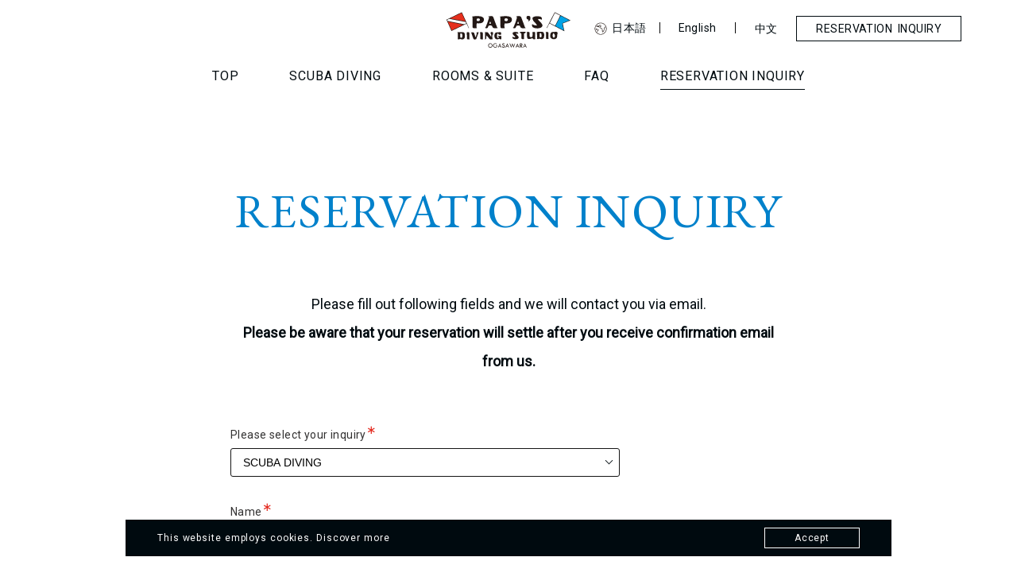

--- FILE ---
content_type: text/html; charset=utf-8
request_url: https://papasds.com/en/inquiry/
body_size: 33289
content:
<!DOCTYPE html>
<html lang="en" prefix="og: http://ogp.me/ns#" id="a-top">
<head>
<meta charset="UTF-8">
<meta name="viewport" content="width=device-width, initial-scale=1, minimum-scale=1, maximum-scale=1, user-scalable=no">
<meta http-equiv="X-UA-Compatible" content="IE=edge">
<title>PAPA’S DIVING STUDIO &amp; PAPA’S ISLAND RESORT | RESERVATION INQUIRY</title>
<meta name="keywords" content="Ogasawara, Island, Bonin Blue, Scuba Diving, Diving Resort, Dive and Accommodations, World Heritage" />
<meta name="description" content="PAPA'S is the Best Diving Resorts in Ogasawara, Japan." />
<link rel="icon" sizes="16x16 32x32 48x48 128x128 256x256" href="/favicon.ico">
<meta property="og:image" content="/ogp.jpg" /> 
<link rel="stylesheet" href="/css/en/style.css">
<link rel="stylesheet" href="/css/en/responsive.css">
<link rel="stylesheet" href="//fonts.googleapis.com/css?family=EB+Garamond:400,400i|Source+Sans+Pro:200,400|Roboto">
<script src="//code.jquery.com/jquery-2.2.4.min.js"></script>
<script src="/js/common/main.js"></script>
<script src="/js/inquiry/local.js"></script>
<!-- Global site tag (gtag.js) - Google Analytics -->
<script async src="https://www.googletagmanager.com/gtag/js?id=UA-43474992-1"></script>
<script>
  window.dataLayer = window.dataLayer || [];
  function gtag(){dataLayer.push(arguments);}
  gtag('js', new Date());

  gtag('config', 'UA-43474992-1');
</script>
</head>
<body id="page-request">
<header id="header">
	<div class="header-in">
		<div class="nav-button is-block-sp">
			<div class="btn-nav-global"></div>
		</div>
		<h1 class="logo"><a href="/en/"><span class="logo-main"><img src="/images/common/logo.svg" alt="PAPA'S DIVING STUDIO OGASAWARA"></span><span class="logo-sp"><img src="/images/common/logo_white.svg" alt="PAPA'S DIVING STUDIO OGASAWARA"></span></a></h1>
		<div class="nav-header">
			<ul>
				<li><a href="/" class="btn-jp"><i class="ico ico-world"></i>日本語</a></li>
				<li><a href="/en/" class="btn-en">English</a></li>
				<li><a href="/cn/">中文</a></li>
				<li class="btn-slide"><div class="btn-slide-in"></div><a href="/en/inquiry/" class="btn btn-border"><span class="is-block-pc">RESERVATION </span>INQUIRY</a></li>
			</ul>
		</div>
	</div>
	<nav class="nav-global">
		<ul>
			<li class="top"><a href="/en/">TOP</a></li>
			<li class="diving"><a href="/en/diving/">SCUBA DIVING</a></li>
			<li class="room"><a href="/en/room/">ROOMS &amp; SUITE</a></li>
			<li class="faq"><a href="/en/faq/">FAQ</a></li>
			<li class="contact"><a href="/en/inquiry/">RESERVATION INQUIRY</a></li>
		</ul>
		<div class="is-block-sp">
			<ul class="list-lang">
				<li><a href="/" class="btn-jp"><i class="ico ico-world-white"></i>日本語</a></li>
				<li><a href="/en/" class="btn-en">English</a></li>
				<li><a href="/cn/">中文</a></li>
			</ul>
		</div>
	</nav>
<!-- / #header --></header>
<div id="main">
	<div class="sec-contact">
		<div class="title ta-c">
			<h2 class="tit-sec">RESERVATION <br class="is-block-sp">INQUIRY</h2>
		</div>
				<form action="confirm.php" method="post">
			<p class="txt-contact ta-c">Please fill out following fields and we will contact you via email.<br><span>Please be aware that your reservation will settle after you receive confirmation email from us.</span></p>
			<ul class="list-contact">
				<li>
					<div class="title">Please select your inquiry<span class="ff-sans-l">&lowast;</span></div>
					<div class="body">
						<div class="select-wrap"><select name="contact_subject" onchange="change_contact(this.options[this.selectedIndex].value);">
																	<option value="0" >SCUBA DIVING</option>
																	<option value="1" >ROOMS &amp; SUITES</option>
																	<option value="2" >Other Inquiry</option>
															</select></div>
											</div>
				</li>
				<li>
					<div class="title">Name<span class="ff-sans-l">&lowast;</span></div>
					<div class="body">
						<input type="text" name="name" value="" class="">
											</div>
				</li>
				<li>
					<div class="title">Email<span class="ff-sans-l">&lowast;</span></div>
					<div class="body">
						<input type="email" inputmode="email" name="email" value="" class="">
											</div>
				</li>

				<li class="contact-select contact-select0">
					<div class="title">No. of Guests<span class="ff-sans-l">&lowast;</span></div>
					<div class="body">
						<div class="select-wrap select-wrap-100"><select name="contact_guest" onchange="change_guest(this.options[this.selectedIndex].value);">
																	<option value="1" >1</option>
																	<option value="2" >2</option>
																	<option value="3" >3</option>
																	<option value="4" >4</option>
																	<option value="5" >5</option>
																	<option value="6" >6</option>
															</select></div>
											</div>
				</li>

				<li class="contact-select contact-select1 contact-room">
					<div class="title">No. of Guests<span class="ff-sans-l">&lowast;</span></div>
					<div class="body">
						<div class="content">
							<span>Adults</span>
							<div class="select-wrap select-wrap-100"><select name="contact_guest_adult">
																			<option value="1" >1</option>
																			<option value="2" >2</option>
																			<option value="3" >3</option>
																			<option value="4" >4</option>
																			<option value="5" >5</option>
																			<option value="6" >6</option>
																	</select></div>
						</div>
						<div class="content">
							<div class="content-in">
								<span>Children under elementary school</span>
								<div class="select-wrap select-wrap-100"><select name="contact_guest_children1">
																					<option value="0"  selected="selected">0</option>
																					<option value="1" >1</option>
																					<option value="2" >2</option>
																					<option value="3" >3</option>
																					<option value="4" >4</option>
																					<option value="5" >5</option>
																					<option value="6" >6</option>
																			</select></div>
							</div>
							<div class="content-in">
								<span>Children 3 years old or younger</span>
								<div class="select-wrap select-wrap-100"><select name="contact_guest_children2">
																					<option value="0"  selected="selected">0</option>
																					<option value="1" >1</option>
																					<option value="2" >2</option>
																					<option value="3" >3</option>
																					<option value="4" >4</option>
																					<option value="5" >5</option>
																					<option value="6" >6</option>
																			</select></div>
							</div>
						</div>
					</div>
				</li>


				<li class="contact-select contact-select0 contact-select1">
					<div class="title">Schedule of stay in Ogasawara.<span class="ff-sans-l">&lowast;</span>
						<p>If your travel plan is not fixed yet, please indicate roughly schedule.</p>
					</div>
					<div class="body">
						<dl class="list-visit">
							<dt>From</dt>
							<dd>
								<div class="select-wrap select-wrap-100"><select name="from_year">
																					<option value="2026"  selected="selected">2026</option>
																					<option value="2027" >2027</option>
																			</select></div>
								<div class="select-wrap select-wrap-100"><select name="from_month">
																					<option value="1"  selected="selected">January</option>
																					<option value="2" >February</option>
																					<option value="3" >March</option>
																					<option value="4" >April</option>
																					<option value="5" >May</option>
																					<option value="6" >June</option>
																					<option value="7" >July</option>
																					<option value="8" >August</option>
																					<option value="9" >September</option>
																					<option value="10" >October</option>
																					<option value="11" >November</option>
																					<option value="12" >December</option>
																			</select></div>
								<div class="select-wrap select-wrap-100"><select name="from_day">
																					<option value="1" >1</option>
																					<option value="2" >2</option>
																					<option value="3" >3</option>
																					<option value="4" >4</option>
																					<option value="5" >5</option>
																					<option value="6" >6</option>
																					<option value="7" >7</option>
																					<option value="8" >8</option>
																					<option value="9" >9</option>
																					<option value="10" >10</option>
																					<option value="11" >11</option>
																					<option value="12" >12</option>
																					<option value="13" >13</option>
																					<option value="14" >14</option>
																					<option value="15" >15</option>
																					<option value="16" >16</option>
																					<option value="17" >17</option>
																					<option value="18" >18</option>
																					<option value="19" >19</option>
																					<option value="20" >20</option>
																					<option value="21" >21</option>
																					<option value="22"  selected="selected">22</option>
																					<option value="23" >23</option>
																					<option value="24" >24</option>
																					<option value="25" >25</option>
																					<option value="26" >26</option>
																					<option value="27" >27</option>
																					<option value="28" >28</option>
																					<option value="29" >29</option>
																					<option value="30" >30</option>
																					<option value="31" >31</option>
																			</select></div>
															</dd>
							<dt>Until</dt>
							<dd>
								<div class="select-wrap select-wrap-100"><select name="until_year">
																					<option value="2026"  selected="selected">2026</option>
																					<option value="2027" >2027</option>
																			</select></div>
								<div class="select-wrap select-wrap-100"><select name="until_month">
																					<option value="1"  selected="selected">January</option>
																					<option value="2" >February</option>
																					<option value="3" >March</option>
																					<option value="4" >April</option>
																					<option value="5" >May</option>
																					<option value="6" >June</option>
																					<option value="7" >July</option>
																					<option value="8" >August</option>
																					<option value="9" >September</option>
																					<option value="10" >October</option>
																					<option value="11" >November</option>
																					<option value="12" >December</option>
																			</select></div>
								<div class="select-wrap select-wrap-100"><select name="until_day">
																					<option value="1" >1</option>
																					<option value="2" >2</option>
																					<option value="3" >3</option>
																					<option value="4" >4</option>
																					<option value="5" >5</option>
																					<option value="6" >6</option>
																					<option value="7" >7</option>
																					<option value="8" >8</option>
																					<option value="9" >9</option>
																					<option value="10" >10</option>
																					<option value="11" >11</option>
																					<option value="12" >12</option>
																					<option value="13" >13</option>
																					<option value="14" >14</option>
																					<option value="15" >15</option>
																					<option value="16" >16</option>
																					<option value="17" >17</option>
																					<option value="18" >18</option>
																					<option value="19" >19</option>
																					<option value="20" >20</option>
																					<option value="21" >21</option>
																					<option value="22"  selected="selected">22</option>
																					<option value="23" >23</option>
																					<option value="24" >24</option>
																					<option value="25" >25</option>
																					<option value="26" >26</option>
																					<option value="27" >27</option>
																					<option value="28" >28</option>
																					<option value="29" >29</option>
																					<option value="30" >30</option>
																					<option value="31" >31</option>
																			</select></div>
															</dd>
						</dl>
					</div>
				</li>

				<li class="contact-select contact-select0">
					<div class="title title-guest"><em>Guest List</em>Please fill in the form.</div>
					<div class="body">
													<div class="content content-guest content-guest1">
								<div class="title-in">Guest1</div>
								<div class="content-in">
									<div class="content-child">
										<div class="title">Name</div>
										<div class="body">
											<input type="text" name="guest_name1" value="" class="">
																					</div>
									</div>
									<div class="content-child content-child-column">
										<div class="content-child-in">
											<div class="title">Age</div>
											<div class="body">
												<input type="number" name="guest_age1" value="" class="input-size-70 ">
																							</div>
										</div>
										<div class="content-child-in">
											<div class="title">Gender</div>
											<div class="body">
																									<label><input type="radio" name="guest_gender1" value="0"  checked="checked" class="input-size-auto" /> man</label>
																									<label><input type="radio" name="guest_gender1" value="1"  class="input-size-auto" /> woman</label>
																																			</div>
										</div>
									</div>
								</div>

								<div class="content-in">
									<div class="content-child">
										<div class="title">PADI Certification Card</div>
										<div class="body">
											<div class="select-wrap"><select name="guest_card1">
																											<option value="0" >Open Water</option>
																											<option value="1" >Advanced Open Water</option>
																											<option value="2" >Rescue Diver</option>
																											<option value="3" >Master Scuba Diver</option>
																											<option value="4" >Other Certification Card</option>
																									</select></div>
																					</div>
									</div>
									<div class="content-child content-child-column">
										<div class="content-child-in">
											<div class="title">Dive Number</div>
											<div class="body">
												<input type="number" name="guest_number1" value="" class="input-size-90 ">
																							</div>
										</div>
										<div class="content-child-in">
											<div class="title">Year of your last dive</div>
											<div class="body">
												<input type="number" name="guest_dive1" value="" class="input-size-90 ">
																							</div>
										</div>
									</div>
								</div>

								<div class="content-in content-in-rental">
									<div class="content-child content-child-column">
										<div class="title">Diving Equipment Rental</div>
										<div class="body">
																							<label><input type="radio" name="guest_rental1" value="0"  checked="checked" class="input-size-auto" /> Yes</label>
																							<label><input type="radio" name="guest_rental1" value="1"  class="input-size-auto" /> No</label>
																																</div>
									</div>
								</div>
							</div>
													<div class="content content-guest content-guest2">
								<div class="title-in">Guest2</div>
								<div class="content-in">
									<div class="content-child">
										<div class="title">Name</div>
										<div class="body">
											<input type="text" name="guest_name2" value="" class="">
																					</div>
									</div>
									<div class="content-child content-child-column">
										<div class="content-child-in">
											<div class="title">Age</div>
											<div class="body">
												<input type="number" name="guest_age2" value="" class="input-size-70 ">
																							</div>
										</div>
										<div class="content-child-in">
											<div class="title">Gender</div>
											<div class="body">
																									<label><input type="radio" name="guest_gender2" value="0"  checked="checked" class="input-size-auto" /> man</label>
																									<label><input type="radio" name="guest_gender2" value="1"  class="input-size-auto" /> woman</label>
																																			</div>
										</div>
									</div>
								</div>

								<div class="content-in">
									<div class="content-child">
										<div class="title">PADI Certification Card</div>
										<div class="body">
											<div class="select-wrap"><select name="guest_card2">
																											<option value="0" >Open Water</option>
																											<option value="1" >Advanced Open Water</option>
																											<option value="2" >Rescue Diver</option>
																											<option value="3" >Master Scuba Diver</option>
																											<option value="4" >Other Certification Card</option>
																									</select></div>
																					</div>
									</div>
									<div class="content-child content-child-column">
										<div class="content-child-in">
											<div class="title">Dive Number</div>
											<div class="body">
												<input type="number" name="guest_number2" value="" class="input-size-90 ">
																							</div>
										</div>
										<div class="content-child-in">
											<div class="title">Year of your last dive</div>
											<div class="body">
												<input type="number" name="guest_dive2" value="" class="input-size-90 ">
																							</div>
										</div>
									</div>
								</div>

								<div class="content-in content-in-rental">
									<div class="content-child content-child-column">
										<div class="title">Diving Equipment Rental</div>
										<div class="body">
																							<label><input type="radio" name="guest_rental2" value="0"  checked="checked" class="input-size-auto" /> Yes</label>
																							<label><input type="radio" name="guest_rental2" value="1"  class="input-size-auto" /> No</label>
																																</div>
									</div>
								</div>
							</div>
													<div class="content content-guest content-guest3">
								<div class="title-in">Guest3</div>
								<div class="content-in">
									<div class="content-child">
										<div class="title">Name</div>
										<div class="body">
											<input type="text" name="guest_name3" value="" class="">
																					</div>
									</div>
									<div class="content-child content-child-column">
										<div class="content-child-in">
											<div class="title">Age</div>
											<div class="body">
												<input type="number" name="guest_age3" value="" class="input-size-70 ">
																							</div>
										</div>
										<div class="content-child-in">
											<div class="title">Gender</div>
											<div class="body">
																									<label><input type="radio" name="guest_gender3" value="0"  checked="checked" class="input-size-auto" /> man</label>
																									<label><input type="radio" name="guest_gender3" value="1"  class="input-size-auto" /> woman</label>
																																			</div>
										</div>
									</div>
								</div>

								<div class="content-in">
									<div class="content-child">
										<div class="title">PADI Certification Card</div>
										<div class="body">
											<div class="select-wrap"><select name="guest_card3">
																											<option value="0" >Open Water</option>
																											<option value="1" >Advanced Open Water</option>
																											<option value="2" >Rescue Diver</option>
																											<option value="3" >Master Scuba Diver</option>
																											<option value="4" >Other Certification Card</option>
																									</select></div>
																					</div>
									</div>
									<div class="content-child content-child-column">
										<div class="content-child-in">
											<div class="title">Dive Number</div>
											<div class="body">
												<input type="number" name="guest_number3" value="" class="input-size-90 ">
																							</div>
										</div>
										<div class="content-child-in">
											<div class="title">Year of your last dive</div>
											<div class="body">
												<input type="number" name="guest_dive3" value="" class="input-size-90 ">
																							</div>
										</div>
									</div>
								</div>

								<div class="content-in content-in-rental">
									<div class="content-child content-child-column">
										<div class="title">Diving Equipment Rental</div>
										<div class="body">
																							<label><input type="radio" name="guest_rental3" value="0"  checked="checked" class="input-size-auto" /> Yes</label>
																							<label><input type="radio" name="guest_rental3" value="1"  class="input-size-auto" /> No</label>
																																</div>
									</div>
								</div>
							</div>
													<div class="content content-guest content-guest4">
								<div class="title-in">Guest4</div>
								<div class="content-in">
									<div class="content-child">
										<div class="title">Name</div>
										<div class="body">
											<input type="text" name="guest_name4" value="" class="">
																					</div>
									</div>
									<div class="content-child content-child-column">
										<div class="content-child-in">
											<div class="title">Age</div>
											<div class="body">
												<input type="number" name="guest_age4" value="" class="input-size-70 ">
																							</div>
										</div>
										<div class="content-child-in">
											<div class="title">Gender</div>
											<div class="body">
																									<label><input type="radio" name="guest_gender4" value="0"  checked="checked" class="input-size-auto" /> man</label>
																									<label><input type="radio" name="guest_gender4" value="1"  class="input-size-auto" /> woman</label>
																																			</div>
										</div>
									</div>
								</div>

								<div class="content-in">
									<div class="content-child">
										<div class="title">PADI Certification Card</div>
										<div class="body">
											<div class="select-wrap"><select name="guest_card4">
																											<option value="0" >Open Water</option>
																											<option value="1" >Advanced Open Water</option>
																											<option value="2" >Rescue Diver</option>
																											<option value="3" >Master Scuba Diver</option>
																											<option value="4" >Other Certification Card</option>
																									</select></div>
																					</div>
									</div>
									<div class="content-child content-child-column">
										<div class="content-child-in">
											<div class="title">Dive Number</div>
											<div class="body">
												<input type="number" name="guest_number4" value="" class="input-size-90 ">
																							</div>
										</div>
										<div class="content-child-in">
											<div class="title">Year of your last dive</div>
											<div class="body">
												<input type="number" name="guest_dive4" value="" class="input-size-90 ">
																							</div>
										</div>
									</div>
								</div>

								<div class="content-in content-in-rental">
									<div class="content-child content-child-column">
										<div class="title">Diving Equipment Rental</div>
										<div class="body">
																							<label><input type="radio" name="guest_rental4" value="0"  checked="checked" class="input-size-auto" /> Yes</label>
																							<label><input type="radio" name="guest_rental4" value="1"  class="input-size-auto" /> No</label>
																																</div>
									</div>
								</div>
							</div>
													<div class="content content-guest content-guest5">
								<div class="title-in">Guest5</div>
								<div class="content-in">
									<div class="content-child">
										<div class="title">Name</div>
										<div class="body">
											<input type="text" name="guest_name5" value="" class="">
																					</div>
									</div>
									<div class="content-child content-child-column">
										<div class="content-child-in">
											<div class="title">Age</div>
											<div class="body">
												<input type="number" name="guest_age5" value="" class="input-size-70 ">
																							</div>
										</div>
										<div class="content-child-in">
											<div class="title">Gender</div>
											<div class="body">
																									<label><input type="radio" name="guest_gender5" value="0"  checked="checked" class="input-size-auto" /> man</label>
																									<label><input type="radio" name="guest_gender5" value="1"  class="input-size-auto" /> woman</label>
																																			</div>
										</div>
									</div>
								</div>

								<div class="content-in">
									<div class="content-child">
										<div class="title">PADI Certification Card</div>
										<div class="body">
											<div class="select-wrap"><select name="guest_card5">
																											<option value="0" >Open Water</option>
																											<option value="1" >Advanced Open Water</option>
																											<option value="2" >Rescue Diver</option>
																											<option value="3" >Master Scuba Diver</option>
																											<option value="4" >Other Certification Card</option>
																									</select></div>
																					</div>
									</div>
									<div class="content-child content-child-column">
										<div class="content-child-in">
											<div class="title">Dive Number</div>
											<div class="body">
												<input type="number" name="guest_number5" value="" class="input-size-90 ">
																							</div>
										</div>
										<div class="content-child-in">
											<div class="title">Year of your last dive</div>
											<div class="body">
												<input type="number" name="guest_dive5" value="" class="input-size-90 ">
																							</div>
										</div>
									</div>
								</div>

								<div class="content-in content-in-rental">
									<div class="content-child content-child-column">
										<div class="title">Diving Equipment Rental</div>
										<div class="body">
																							<label><input type="radio" name="guest_rental5" value="0"  checked="checked" class="input-size-auto" /> Yes</label>
																							<label><input type="radio" name="guest_rental5" value="1"  class="input-size-auto" /> No</label>
																																</div>
									</div>
								</div>
							</div>
													<div class="content content-guest content-guest6">
								<div class="title-in">Guest6</div>
								<div class="content-in">
									<div class="content-child">
										<div class="title">Name</div>
										<div class="body">
											<input type="text" name="guest_name6" value="" class="">
																					</div>
									</div>
									<div class="content-child content-child-column">
										<div class="content-child-in">
											<div class="title">Age</div>
											<div class="body">
												<input type="number" name="guest_age6" value="" class="input-size-70 ">
																							</div>
										</div>
										<div class="content-child-in">
											<div class="title">Gender</div>
											<div class="body">
																									<label><input type="radio" name="guest_gender6" value="0"  checked="checked" class="input-size-auto" /> man</label>
																									<label><input type="radio" name="guest_gender6" value="1"  class="input-size-auto" /> woman</label>
																																			</div>
										</div>
									</div>
								</div>

								<div class="content-in">
									<div class="content-child">
										<div class="title">PADI Certification Card</div>
										<div class="body">
											<div class="select-wrap"><select name="guest_card6">
																											<option value="0" >Open Water</option>
																											<option value="1" >Advanced Open Water</option>
																											<option value="2" >Rescue Diver</option>
																											<option value="3" >Master Scuba Diver</option>
																											<option value="4" >Other Certification Card</option>
																									</select></div>
																					</div>
									</div>
									<div class="content-child content-child-column">
										<div class="content-child-in">
											<div class="title">Dive Number</div>
											<div class="body">
												<input type="number" name="guest_number6" value="" class="input-size-90 ">
																							</div>
										</div>
										<div class="content-child-in">
											<div class="title">Year of your last dive</div>
											<div class="body">
												<input type="number" name="guest_dive6" value="" class="input-size-90 ">
																							</div>
										</div>
									</div>
								</div>

								<div class="content-in content-in-rental">
									<div class="content-child content-child-column">
										<div class="title">Diving Equipment Rental</div>
										<div class="body">
																							<label><input type="radio" name="guest_rental6" value="0"  checked="checked" class="input-size-auto" /> Yes</label>
																							<label><input type="radio" name="guest_rental6" value="1"  class="input-size-auto" /> No</label>
																																</div>
									</div>
								</div>
							</div>
											</div>
				</li>

				<li>
					<div class="contact-select contact-select0">
						<h3>Other</h3>
					</div>
					<div class="title">Message</div>
					<div class="txt">
						<p>Please type in English.</p>
					</div>
					<div class="body">
						<textarea name="ask_note" cols="30" rows="11" class=""></textarea>
											</div>
				</li>
			</ul>
			<div class="area-btn ta-c">
				<div class="btn-submit"><input type="submit" name="confirm" value="Submit Inquiry" class="btn btn-input"></div>
				<!-- / .area-btn-more -->
			</div>
		</form>
		<script>
			var contact_subject_num = 0;
			var contact_guest_num = 1;
												change_contact(contact_subject_num);
			change_guest(contact_guest_num);
		</script>	<!-- / .sec-contact --></div>
<!-- / #main --></div>
<div class="area-cookie" id="js-area-cookie"></div>
<footer id="footer">
	<p class="pagetop"><a href="#"><i class="ico ico-dolphin"></i><span>BACK TO TOP</span></a></p>
	<div class="footer-top ta-c">
		<div class="footer-reserve">
			<h1 class="logo"><a href="/en/"><img src="/images/common/logo_white.svg" alt="PAPA'S DIVING STUDIO OGASAWARA"></a></h1>
			<div class="btn-slide"><div class="btn-slide-in"></div><a href="/en/inquiry/" class="btn btn-border-white btn-reserve">RESERVATION INQUIRY</a></div>
		</div>
		<div class="footer-company">
			<div class="footer-company-in">
				<h2>PAPA’S DIVING STUDIO</h2>
				<p class="address"><span>Aza Okumura, Chichijima, Ogasawara-mura, Tokyo, 100-2101</span></p>
				<p class="tel">TEL +81-4998-2-2373<br>FAX +81-4998-2-2308</p>
			</div>
			<div class="footer-company-in">
				<h2>PAPA’S ISLAND RESORT (PIR)</h2>
				<p class="address">Aza Nishimachi, Chichijima, Ogasawara-mura, Tokyo, 100-2101</p>
				<p class="tel">TEL +81-4998-2-2373<br>FAX +81-4998-2-2308</p>
			</div>
			<div class="footer-company-in">
				<h2>PAPA’S ISLAND RESORT HALE</h2>
				<p class="address">Aza Higashimachi, Chichijima, Ogasawara-mura, Tokyo, 100-2101</p>
				<p class="tel">TEL +81-4998-2-2265<br>FAX +81-4998-2-2265</p>
			</div>
		</div>
	</div>
	<div class="footer-bottom">
		<nav class="nav-footer">
			<a href="https://www.facebook.com/papasdivingstudio/" target="_blank"><i class="ico ico-facebook"></i></a>
			<ul class="list-footer">
				<li><a href="/en/sitemap/">Site Map</a></li>
				<li><a href="/en/privacy/">Privacy Policy</a></li>
			</ul>
		</nav>
		<p class="txt-copyright">Copyright &copy; 2018 OGASAWARA PAPA’S  All Rights Reserved<br>Produced by <a href="https://www.shiki-design.com/" target="_blank" class="a-link">SHIKI DESIGN</a></p>
	</div>
<!-- / #footer --></footer>
</body>
</html>

--- FILE ---
content_type: text/css
request_url: https://papasds.com/css/en/style.css
body_size: 57990
content:
@charset "utf-8";
/*------------------------------------------
 *	Reset
------------------------------------------*/

html, body, div, span, applet, object, iframe, h1, h2, h3, h4, h5, h6, p, blockquote, pre, a, abbr, acronym, address, big, cite, code, del, dfn, em, img, ins, kbd, q, s, samp, small, strike, strong, sub, sup, tt, var, b, u, icenter, dl, dt, dd, ol, ul, li, fieldset, form, label, legend, table, caption, tbody, tfoot, thead, tr, th, td, article, aside, canvas, details, embed, figure, figcaption, footer, header, hgroup, menu, nav, output, ruby, section, summary, time, mark, audio, video {
	margin: 0;
	padding: 0;
	border: 0;
	font: inherit;
	vertical-align: baseline;
}
article, aside, details, figcaption, figure, footer, header, hgroup, menu, nav, section {
	display: block;
}
ol, ul {
	list-style: none;
}
blockquote, q {
	quotes: none;
}
blockquote:before, blockquote:after, q:before, q:after {
	content: '';
	content: none;
}
table {
	border-collapse: collapse;
	border-spacing: 0;
}
img {
	line-height: 1;
	vertical-align: bottom;
}
input[type="submit"], input[type="button"] {
	border-radius: 0;
	-webkit-box-sizing: content-box;
	-webkit-appearance: button;
	appearance: button;
	border: none;
	box-sizing: border-box;
	cursor: pointer;
}
input[type="submit"]::-webkit-search-decoration, input[type="button"]::-webkit-search-decoration {
	display: none;
}
input[type="submit"]::focus, input[type="button"]::focus {
	outline-offset: -2px;
}

input[type="number"]::-webkit-outer-spin-button,
input[type="number"]::-webkit-inner-spin-button {
    -webkit-appearance: none;
    margin: 0;
}
input[type="number"] {
    -moz-appearance:textfield;
}

/*------------------------------------------
 *	html, body
------------------------------------------*/

html {
	background: #fff;
	font-size: 62.5%;
}
body {
	position: relative;
	/* 	min-width: 964px; */
	color: #000a0f;
	font-family: 'Roboto', sans-serif;
	font-size: 14px;
	line-height: 1;
	-webkit-text-size-adjust: 100%;
	-webkit-font-smoothing: antialiased;
	-moz-osx-font-smoothing: grayscale;
}
a {
	color: #000a0f;
	text-decoration: none;
	transition: all .3s;
}
a:hover {
	opacity: 0.7;
}
.a-link {
	text-decoration: underline;
}
.a-link:hover {
	text-decoration: none;
	opacity: 1;
}
.is-block-pc {
	display: block;
}
.is-block-sp {
	display: none;
}
.flex {
	display: flex;
}
/*------------------------------------------
 *	Animation
------------------------------------------*/
/* loading */
#js-loading {
	display: block;
	width: 100%;
	height: 100vh;
	position: absolute;
	top: 0;
	left: 0;
	z-index: 10;
	background-color: #000;
	opacity: 1;
	overflow: hidden;
}
#js-loading .area-loading {
	position: absolute;
	top: 50%;
	left: 50%;
	transform: translate(-50%, -50%);
	transition: opacity .2s;
}
#js-loading .area-loading .window {
	overflow: hidden;
	position: relative;
	background: linear-gradient(to top, #0081cb 0%, #63c6ff 100%);
	width: 50px;
	height: 50px;
	border-radius: 50%;
	margin: 10px auto 5px;
	z-index: 1;
}
#js-loading .area-loading .rect {
	position: absolute;
	background: #025fae;
	opacity: 0.5;
	width: 100px;
	height: 100px;
	border-radius: 32%;
	top: 26px;
	left: -25px;
	animation: flow 7s linear 0s infinite;
	-webkit-animation: flow 7s linear 0s infinite;
}
#js-loading .area-loading .rect2 {
	position: absolute;
	background: #0E86FE;
	background: linear-gradient(to top, #025fae 0%, #0E86FE 100%);
	opacity: 0.6;
	width: 100px;
	height: 100px;
	border-radius: 32%;
	top: 25px;
	left: -25px;
	animation: flow 5s linear 0s infinite;
	-webkit-animation: flow 5s linear 0s infinite;
}
@keyframes flow {
	0% {
		-webkit-transform: rotate3D(0, 0, 1, 0deg);
		transform: rotate3D(0, 0, 1, 0deg);
	}
	100% {
		-webkit-transform: rotate3D(0, 0, 1, 360deg);
		transform: rotate3D(0, 0, 1, 360deg);
	}
}
@-webkit-keyframes flow {
	0% {
		-webkit-transform: rotate(0deg);
	}
	100% {
		-webkit-transform: rotate(360deg);
	}
}
@keyframes is-show {
	from {
		opacity: 0;
		visibility: hidden;
	}
	to {
		opacity: 1;
		visibility: visible;
	}
}
@keyframes is-hidden {
	from {
		opacity: 1;
		visibility: visible;
	}
	to {
		opacity: 0;
		visibility: hidden;
	}
}
/*------------------------------------------
 *	#header
------------------------------------------*/

#header {
	width: 100%;
	height: 125px;
	margin: 0 auto 110px;
	padding: 14px 70px 0;
	box-sizing: border-box;
	background: rgba(255, 255, 255, 0.48);
	z-index: 101;
}
#page-home #header {
	position: absolute;
	top: auto;
	left: auto;
}
#header .header-in {
	position: relative;
	display: flex;
	justify-content: center;
	align-items: center;
	padding: 0 0 30px;
}
#header .logo {
	width: 158px;
	height: 44px;
}
#header .logo-sp {
	display: none;
}
#header .nav-header {
	position: absolute;
	top: auto;
	right: 0;
}
#header .nav-header ul {
	display: flex;
	justify-content: center;
	align-items: center;
}
#header .nav-header ul li {
	/* margin: 0 0 0 24px; */
	font-size: 14px;
	letter-spacing: 0.03em;
	position: relative;
}
#header .nav-header ul li:first-child {
	display: flex;
	margin: 0;
}
#header .nav-header ul li:first-child a {
	padding: 8px 16px;
	/* top: 2px; */
}
#header .nav-header ul li a {
	display: flex;
	position: relative;
	padding: 8px 24px;
	white-space: nowrap;
}
#header .nav-header ul li a span {
	padding: 0 0.5em 0 0;
}
#header .nav-header ul li a i {
	padding: 0 6px 0 0;
}
#header .nav-header ul li .btn-border:hover {
    color: #fff;
}
#header .nav-header ul li a:hover {
	opacity: 1;
	color: #0081CA;
}
#header .nav-header ul li .btn-en {
	top: -1px;
}
#header .nav-header ul li .btn-cn {
	top: -1px;
}
#header .nav-header ul li .btn-en::before,
#header .nav-header ul li .btn-en::after {
	display: block;
	width: 1px;
	height: 14px;
	position: absolute;
	top: 8px;
	left: 0;
	background: #080808;
	z-index: 2;
	content: "";
}
#header .nav-header ul li .btn-en::after {
	left: auto;
	right: 0;
}
#header .nav-header .nav-header-in {
	display: block;
	position: absolute;
	top: 30px;
	right: 10px;
	background: #fff;
	/* height: 0; */
	opacity: 0;
	visibility: hidden;
	-moz-transition: all 0.3s ease;
	-o-transition: all 0.3s ease;
	-webkit-transition: all 0.3s ease;
	transition: all 0.3s ease;
	-moz-transform: translate3d(0, 0, 0);
	-ms-transform: translate3d(0, 0, 0);
	-webkit-transform: translate3d(0, 0, 0);
	transform: translate3d(0, 0, 0);
}
#header .nav-header .nav-header-in a {
	position: relative;
	z-index: 3;
	width: 82px;
	height: auto;
	padding: 0 20px;
	box-sizing: border-box;
	line-height: 30px;
	transition: none;
}
#header .nav-header .nav-header-in li {
	margin: 0;
}
#header .nav-header .btn-world-wrap:hover .nav-header-in {
	/* height: 60px; */
	opacity: 1;
	visibility: visible;
}
#header .nav-header .btn-world-wrap:hover .nav-header-in li a {}
#header .nav-header .btn-world-wrap:hover .nav-header-in li a:hover {
	opacity: 0.7;
}

#header .nav-global {
	width: 100%;
}
#header .nav-global ul {
	display: flex;
	justify-content: center;
}
#header .nav-global ul li {
	margin: 0 0 0 64px;
	font-size: 16px;
	letter-spacing: 0.05em;
}
#header .nav-global ul li:after {
	content: '';
	width: 0;
	margin-top: 8px;
	height: 1px;
	background: #000a0f;
	display: block;
	transition: width 0.2s ease-in-out;
}
#page-home #header .nav-global ul .top::after, #page-diving #header .nav-global ul .diving::after, #page-room #header .nav-global ul .room::after, #page-faq #header .nav-global ul .faq::after, #page-request #header .nav-global ul .contact::after, #header .nav-global ul li:hover::after {
	width: 100%;
}
#header .nav-global ul li:first-child {
	margin: 0;
}
#header .nav-global ul li a:hover {
	opacity: 1;
}
@keyframes is-fixed {
	from {
		height: 0;
	}
	to {
		height: 75px;
	}
}
@keyframes is-select {
	from {
		height: 75px;
	}
	to {
		height: 125px;
	}
}
body.is-fixed #header, #page-home.is-fixed #header {
	position: fixed;
	height: 75px;
	animation: is-fixed .2s ease-out forwards;
	background: #fff;
	filter: drop-shadow(0 0 4px rgba(0, 0, 0, 0.1));
}
body.is-fixed.is-select #header, #page-home.is-fixed.is-select #header {
	position: fixed;
	height: 125px;
	animation: is-select .2s ease forwards;
}
body.is-fixed #header .nav-global {
	opacity: 0;
	visibility: hidden;
}
body.is-fixed.is-select #header .nav-global, #page-home.is-fixed.is-select #header .nav-global {
	opacity: 1;
	visibility: visible;
}
body.is-fixed #header .logo, body.is-fixed #header .nav-header {
	animation: is-show .2s cubic-bezier(0.785, 0.135, 0.15, 0.86) forwards 0s;
}
/*------------------------------------------
 *	#footer
------------------------------------------*/

.pagetop {
	position: absolute;
	top: -70px;
	bottom: auto;
	right: 90px;
	z-index: 3;
}
.pagetop a {
	position: relative;
	display: block;
}
.pagetop a span {
	display: block;
	margin: 0 auto;
	font-size: 11px;
	text-align: center;
	color: #006192;
}
.pagetop a .ico {
	position: relative;
	top: -10px;
}
.pagetop a .ico,
.pagetop a .ico:before {
	transition: top .3s cubic-bezier(0.68, 2.50, 0.62, 0.24) .2s;
}
.pagetop a:hover .ico {
	top: -20px;
}
.pagetop a:hover .ico:before {
	display: inline-block;
	position: absolute;
	top: -20px;
	left: 50%;
	width: 8px;
	height: 8px;
	margin: 0 -4px;
	border-top: 2px solid #006192;
	border-right: 2px solid #006192;
	transform: rotate(-45deg);
	content: "";
}

#footer {
	position: relative;
}
#footer, #footer a {
	color: #fff;
}
#footer .footer-top {
	position: relative;
	height: 590px;
	padding: 70px 0 0;
	box-sizing: border-box;
	background: url(../../images/common/bg_footer.jpg) center center no-repeat;
	background-size: cover;
}
#footer .footer-top h1 {
	width: 158px;
	height: 44px;
	margin: 0 auto 100px;
}
#footer .footer-reserve p {
	margin: 0 0 58px;
	color: #fff;
	line-height: 1.6;
	font-size: 15px;
	letter-spacing: 0.03em;
}
#footer .footer-top .btn-reserve {
	width: 480px;
	height: 70px;
	margin: 0 auto;
	padding: 24px 0;
	font-size: 20px;
}
#footer .footer-top .btn-slide {
	position: relative;
	width: 480px;
	height: 70px;
}
#footer .footer-top .btn-slide-in {
	width: 480px;
	height: 70px;
	background: #fff;
}
#footer .footer-top .btn-slide:hover a {
	color: #000a0f;
	opacity: 1;
}
#footer .footer-company {
	display: flex;
	justify-content: center;
	position: absolute;
	bottom: 0;
	left: 0;
	right: 0;
	background: #000a0f;
	margin: 0 120px;
	padding: 50px 0 10px;
	box-sizing: border-box;
	text-align: left;
	letter-spacing: 0.1em;
}
#footer .footer-company h2 {
	margin: 0 0 16px;
	font-size: 20px;
	font-weight: bold;
	letter-spacing: 0.03em;
}
#footer .footer-company .address {
	margin: 0 0 8px;
	font-size: 12px;
	line-height: 1.4;
	letter-spacing: 0.03em;
}
#footer .footer-company .tel {
	font-size: 15px;
	letter-spacing: 0.03em;
}
#footer .footer-company .call {
	display: flex;
	align-items: center;
	margin: 10px 0 0;
	padding: 0 4px;
	font-size: 18px;
	font-weight: bold;
	line-height: 1.3;
}
#footer .footer-company .call i {
	padding: 0 6px 0 0;
}
#footer .footer-company .call span {
	font-size: 12px;
	font-weight: normal;
}
#footer .footer-company-in {
	width: 33.3%;
	padding: 0 70px;
	box-sizing: border-box;
	line-height: 1.4;
}
#footer .footer-company-in:nth-of-type(1) {}
#footer .footer-company-in:nth-of-type(2) {
	border-right: 1px solid #40474b;
	border-left: 1px solid #40474b;
}
#footer .footer-bottom {
	display: flex;
	align-items: center;
	height: 165px;
	padding: 0 190px 0;
	box-sizing: border-box;
	background: #000a0f;
}
#footer .nav-footer {
	display: flex;
	align-items: center;
	white-space: nowrap;
}
#footer .nav-footer .btn {
	font-size: 15px;
}
#footer .nav-footer .list-footer {
	display: flex;
	margin: 0 0 0 30px;
}
#footer .nav-footer .list-footer li {
	font-size: 12px;
}
#footer .nav-footer .list-footer li:first-child {
	margin: 0 20px 0 0;
	padding: 0 20px 0 0;
	border-right: 1px solid #fff;
}
#footer .footer-bottom .txt-copyright {
	margin: 0 0 0 auto;
	font-size: 11px;
	line-height: 1.5;
	text-align: right;
	white-space: nowrap;
}
.area-cookie {
	display: flex;
	align-items: center;
	justify-content: space-between;
	position: fixed;
	left: 0;
	right: 0;
	bottom: 20px;
	max-width: 964px;
	margin: 0 auto;
	box-sizing: border-box;
	background: #000a0f;
	font-size: 12px;
	color: #fff;
	letter-spacing: 0.075em;
	z-index: 10;
}
.area-cookie p a {
	color: #fff;
}
.area-cookie.is-hidden {
	animation: is-hidden .3s cubic-bezier(0.785, 0.135, 0.15, 0.86) forwards 0s;
}
.area-cookie p {
	margin: 10px 40px;
}
.area-cookie .btn {
	width: 120px;
	padding: 6px 0;
	transition: all .3s;
}
.area-cookie .btn:hover {
	opacity: 0.8;
}


/*------------------------------------------
 *	#main
------------------------------------------*/

#main {
	overflow: hidden;
}
body.is-fixed #main {
	padding: 265px 0 0;
}
#page-home.is-fixed #main {
	padding: 0;
}
#main .sec {
	margin: 0 auto 150px;
}
#main .sec-in {
	width: 964px;
	margin: 0 auto;
}
#main .sec-child {
	padding: 0 102px;
	box-sizing: border-box;
}
#main img {
	/*max-width: 100%;*/
	width: 100%;
	height: auto;
}
/*------------------------------------------
 *	Common
------------------------------------------*/

.clearfix::after {
	content: '';
	clear: both;
	display: block;
}
.is-disp-pc {
	display: block;
}
.is-disp-mobile {
	display: none;
}
.btn-slide {
	width: 100%;
	height: 32px;
	margin: 0 auto;
	overflow: hidden;
}
.btn-slide a {
	position: relative;
	transition: all .3s ease;
	z-index: 2;
}
.btn-slide-in {
	width: 100%;
	height: 32px;
	left: -100%;
	background: #000a0f;
	position: absolute;
	transition: all .3s ease;
	z-index: 1;
}
.btn-slide:hover .btn-slide-in {
	left: 0;
}
.btn-slide:hover a {
	color: #fff;
	opacity: 1;
}
.btn {
	display: flex;
	align-items: center;
	justify-content: center;
	position: relative;
	line-height: 1;
	text-decoration: none;
	vertical-align: middle;
	outline: none;
	cursor: pointer;
	box-sizing: border-box;
}
.btn-border {
	border: 1px solid #000a0f;
}
.btn-border-white {
	border: 1px solid #fff;
	color: #fff;
}
.btn-base {
	padding: 8px 24px;
}
.btn-center {
	margin: 0 auto;
}
.btn-right {
	margin: 0 0 0 auto;
}
.btn-left {
	margin: 0 auto 0 0;
}
.c-red {
	color: #d00000;
}
.ff-sans {
	font-family: 'Source Sans Pro', sans-serif;
}
.ff-sans-l {
	font-family: 'Source Sans Pro', sans-serif;
	font-weight: 200;
}
.ff-garamond {
	font-family: 'EB Garamond', serif;
}
.ff-roboto {
	font-family: 'Roboto', sans-serif;
}
.ff-mincho {
	font-family: "Yu Mincho", "YuMincho", serif;
	font-weight: 600;
}
.fs-italic {
	font-style: italic;
}
.fw-b {
	font-weight: bold;
}
.ta-c {
	text-align: center;
}
.txt {
	line-height: 1.71;
}
.tit-sec {
	margin: 0 auto 70px;
	font-size: 60px;
	color: #0081cb;
	letter-spacing: 0.025em;
	font-family: 'EB Garamond', serif;
	white-space: nowrap;
}
#page-faq #sec-faq>.title p {
	width: 760px;
	margin: 0 auto;
	font-size: 18px;
	letter-spacing: 0.03em;
	line-height: 1.6;
}
/*------------------------------------------
 *	Ico
------------------------------------------*/

.ico {
	display: inline-block;
}
.ico-volume {
	width: 22px;
	height: 15px;
	background: url(../../images/top/ico_volume.png) 0 0 no-repeat;
	background-size: 22px 15px;
	vertical-align: bottom;
}
.ico-world {
	width: 16px;
	height: 16px;
	background: url(../../images/common/ico_world.svg) center left no-repeat;
	background-size: 16px 16px;
}
.ico-tel {
	width: 18px;
	height: 18px;
	background: url(../../images/common/ico_tel.svg) center left no-repeat;
	background-size: 18px 18px;
}
.ico-facebook {
	width: 28px;
	height: 28px;
	background: url(../../images/common/ico_facebook.svg) center center no-repeat;
	background-size: 28px 28px;
}
.ico-calender {
	width: 13px;
	height: 13px;
	background: url(../../images/common/ico_calendar.svg) center left no-repeat;
	background-size: 13px 13px;
}

.ico-dolphin {
	display: block;
	width: 28px;
	height: 40px;
	margin: 0 auto;
	background: url(../../images/common/ico_dolphin.svg) center center no-repeat;
	background-size: 28px 40px;
}


/*------------------------------------------
 *	#page-home
------------------------------------------*/

#page-home .sec-mv {
	position: relative;
	margin: 0 auto 150px;
}
#page-home .bg-dot {
	/* 	background: url(../../images/top/bg_dot.png) repeat center; */
	position: absolute;
	width: 100%;
	height: 100%;
	-webkit-transition: transform .6s ease, opacity .6s ease;
	-moz-transition: transform .6s ease, opacity .6s ease;
	transition: transform .6s ease, opacity .6s ease;
	opacity: 0;
}
#mv-movie-player {
	width: 100%;
	height: 100%;
}
#page-home .sec-mv .area-sound {
	position: absolute;
	bottom: 40px;
	left: 0;
	text-align: center;
	width: 100%;
	z-index: 3;
	margin: 160px auto 0;
	color: #c5c5c5;
}
#page-home .sec-mv .area-sound i {
	font-size: 16px;
}
#page-home .sec-mv .area-sound span {
	cursor: pointer;
}
#page-home .sec-mv .area-sound span:first-of-type {
	display: inline-block;
	border-right: 1px solid #fff;
	padding: 0 16px 0 18px;
	margin: 0 16px 0 0;
}
#page-home .sec-mv .area-sound .select {
	color: #fff;
}
#page-home .sec-mv .ico-play {
	display: none;
	position: absolute;
	top: 50%;
	left: 50%;
	transform: translate(-50%, -50%);
	margin: 30% 0 0 0;
	text-align: center;
	width: 100%;
	z-index: 5;
	width: 29px;
	height: 28px;
	background: url(../../images/top/ico_play.png) 0 0 no-repeat;
	background-size: 29px 28px;
}
/* Tablet Only */

#page-home .sec-mv.is-tablet .bg-dot {
	background: url(../../images/top/bg_main.jpg) center center no-repeat;
	background-size: cover;
	opacity: 1;
	transition: none;
}
#page-home .sec-mv.is-tablet #mv-movie-player {
	z-index: 10;
	opacity: 0;
}
#page-home .sec-mv.is-tablet .area-sound {
	display: none;
}
#page-home .sec-mv.is-tablet .ico-play {
	display: block;
}
#page-home .sec-island .title {
	margin: 0 auto 70px;
	font-size: 32px;
	letter-spacing: 0.02em;
}
#page-home .sec-island .title h3 {
	margin: 0 auto;
	font-size: 30px;
	letter-spacing: 0.02em;
	line-height: 1.25;
}
#page-home .sec-island .title p {
	line-height: 1.25;
}
#page-home .sec-island .content {
	margin: 0 auto 70px;
	font-size: 15px;
	line-height: 1.8;
	letter-spacing: 0.03em;
	text-align: left;
}
#page-home .sec-island .content p:first-child {
	margin: 0 auto;
}
#page-home .sec-island .list-island {
	display: flex;
	justify-content: space-between;
}
#page-home .sec-access {
	margin: 0 auto 120px;
}
#page-home .sec-top .title {
	margin: 0 auto 30px;
	text-align: center;
}
#page-home .sec-top .title p {
	font-size: 23px;
	font-family: 'EB Garamond', serif;
	letter-spacing: 0.03em;
	line-height: 1.4em;
}
#page-home .sec-top .content {
	font-size: 14px;
	margin: 0 0 30px;
	line-height: 1.8;
	letter-spacing: 0.03em;
}
#page-home .sec-top .btn-more {
	display: flex;
	position: relative;
	width: 212px;
	margin: 0 0 70px auto;
	font-size: 18px;
	letter-spacing: 0.08em;
	color: #006192;
}
/* arrow */

#page-home .sec-top .btn-more span {
	position: absolute;
	top: 0;
	right: 14px;
	bottom: 0;
	width: 76px;
	background-color: #006192;
	transition: all .15s ease-in-out 0s;
	height: 1px;
	margin: auto;
}
#page-home .sec-top .btn-more:hover span {
	right: 0;
}
#page-home .sec-top .btn-more span::before, #page-home .sec-top .btn-more span::after {
	position: absolute;
	right: 0;
	bottom: 0;
	width: 9px;
	height: 1px;
	content: '';
	background-color: #006192;
	transition: all .15s ease-in-out 0s;
}
#page-home .sec-top .btn-more span::before {
	transform: rotate(35deg);
	transform-origin: bottom right;
}
#page-home .sec-top .btn-more span::after {
	transform: rotate(-35deg);
	transform-origin: bottom right;
}
#page-home .sec-diving .list-diving {
	display: flex;
	justify-content: space-between;
}
#page-home .sec-diving .list-diving .thumb .img {
	margin: 0 0 5px;
}
#page-home .sec-room .list-room .head, #page-home .sec-room .list-room .thumb {
	display: flex;
	justify-content: space-between;
}
#page-home .sec-room .list-room .head {
	margin: 0 0 5px;
}
#page-home .sec-access .content+.img {
	margin: 0 auto 70px;
}
#page-home .sec-access .content+.img img {
	width: 760px;
	height: 187px;
}
#page-home .sec-access .sec-access-in {
	margin: 0 auto 50px;
	padding: 30px;
	border: 1px solid #006192;
	box-sizing: border-box;
}
#page-home .sec-access .sec-access-in h5 {
	margin: 0 auto 30px;
	font-size: 23px;
	font-weight: bold;
	letter-spacing: 0.03em;
	color: #006192;
	font-family: 'EB Garamond', serif;
}
#page-home .sec-access .sec-access-child {
	display: flex;
	justify-content: space-between;
}
#page-home .sec-access .sec-access-child .content {
	width: 360px;
	margin: 0;
	letter-spacing: 0.03em;
	position: relative;
}
#page-home .sec-access .sec-access-child .content li {
	line-height: 1.42;
	margin: 0 0 8px;
}
#page-home .sec-access .sec-access-child .content dt span {
	padding: 0 0 0 6px;
	border-left: 6px solid #006192;
}
#page-home .sec-access .sec-access-child .content dd {
	margin: 4px 0;
	padding: 0 0 0 13px;
	line-height: 1.42;
}
#page-home .sec-access .sec-access-child .content dt:nth-of-type(2) {
	margin: 14px 0 0;
}
#page-home .sec-access .sec-access-child .content dd ul {}
#page-home .sec-access-contact p {
	margin: 0 0 30px;
	font-size: 15px;
	letter-spacing: 0.03em;
}
#page-home .sec-access-contact dl {
	display: flex;
	flex-flow: row wrap;
}
#page-home .sec-access-contact dt {
	display: flex;
	align-items: center;
	justify-content: center;
	width: 140px;
	height: 24px;
	background: #006192;
	color: #fff;
}
#page-home .sec-access-contact dd {
	width: 620px;
	margin: 0 0 36px;
	padding: 0 0 0 10px;
	box-sizing: border-box;
	line-height: 1.6;
	letter-spacing: 0.03em;
	font-size: 15px;
}
#page-home .sec-access-contact dd a {
	text-decoration: underline;
	color: #006192;
}
/*------------------------------------------
 *	#page-diving
------------------------------------------*/

#page-diving .sec-diving>.title {
	margin: 0 auto 140px;
}
#page-diving .sec-diving>.title p {
	width: 760px;
	margin: 0 auto;
	font-size: 18px;
	letter-spacing: 0.03em;
	line-height: 1.6;
}
#page-diving .sec-diving-in {
	position: relative;
	max-width: 1440px;
	margin: 0 auto;
}
#page-diving .sec-diving-column {
	display: flex;
	justify-content: space-between;
}
#page-diving .sec-diving-column .content {
	width: 33%;
	padding: 0 70px 0 0;
	box-sizing: border-box;
}
#page-diving .sec-diving-column .tit-border {
	position: relative;
	padding: 0 0 16px;
	margin: -70px 0 70px;
	font-size: 37px;
	letter-spacing: 0.04em;
	font-family: 'EB Garamond', serif;
}
#page-diving .sec-diving-column .tit-border-en {
	font-size: 32px;
	font-weight: normal;
}
/*
#page-diving .sec-diving-column .tit-border::after {
	position: absolute;
	left: 0;
	bottom: 0;
	width: 75px;
	height: 1px;
	background-color: #000a0f;
	content: "";
}
*/

#page-diving .sec-diving-column h4 {
	font-size: 20px;
	letter-spacing: 0.03em;
	line-height: 1.4;
}
#page-diving .sec-diving-column p {
	margin: 30px 0 0;
	font-size: 15px;
	line-height: 1.6;
}
#page-diving .sec-diving-column h4+p {
	margin: 20px 0 0;
}
#page-diving .sec-diving-column p:first-child {
	margin: 0;
}
#page-diving .sec-diving-column .list-diving {
	display: flex;
	justify-content: space-between;
	width: 67%;
	padding: 60px 0 0;
}
#page-diving .sec-diving-weather .list-diving {
	padding: 90px 0 0;
}
#page-diving .sec-diving-area .list-diving {
	order: 2;
}
#page-diving .sec-diving-column .list-diving .thumb {
	margin: 0 0 0 5px;
}
#page-diving .sec-diving-column .list-diving .thumb .img {
	margin: 0 0 5px;
}
#page-diving .sec-diving-area {
	margin: 0 auto 100px;
}
#page-diving .sec-diving-map {
	margin: 0 auto 180px;
	padding: 50px 0;
	background: #e5f2fa;
	box-sizing: border-box;
}
#page-diving .sec-diving-map h3 {
	position: absolute;
	top: -80px;
	right: 0;
}
#page-diving .sec-diving-map h3 img {
	width: 465px;
	height: 123px;
}
#page-diving .sec-diving-map .title {
	position: absolute;
	top: 70px;
	right: 0;
	width: 430px;
	color: #006192;
}
/*
#page-diving .sec-diving-map .title::after {
	position: absolute;
	left: -30px;
	top: 5px;
	width: 4px;
	height: 100px;
	background-color: #006192;
	content: "";
}
*/

#page-diving .sec-diving-map .title h4 {
	margin: 0 0 10px;
	font-size: 20px;
	/* font-weight: bold; */
	letter-spacing: 0.05em;
	line-height: 1.2;
}
#page-diving .sec-diving-map .title p {
	font-size: 20px;
	letter-spacing: 0.1em;
}
#page-diving .sec-diving-map .img {
	margin: 0 auto;
	text-align: center;
}
#page-diving .sec-diving-map .sec-diving-map-child {}
#page-diving .sec-diving-map .sec-diving-map-child-in {
	position: relative;
}
#page-diving .sec-diving-map .sec-diving-map-child-first .img img {
	width: 1062px;
	height: 433px;
	position: relative;
	top: 52px;
}
#page-diving .sec-diving-map .sec-diving-map-child-second .title {
	right: 0;
}
#page-diving .sec-diving-map .sec-diving-map-child-second .img {}
#page-diving .sec-diving-map .sec-diving-map-child-second .img img {
	width: 1202px;
	height: 472px;
	/*
	position: relative;
	top: -52px;
*/
}
#page-diving .sec-diving-map .sec-diving-map-child-third .img img {
	width: 1092px;
	height: 440px;
	position: relative;
	top: 24px;
}
/* slider */

.tns-controls, .tns-nav, .tns-outer [data-action] {
	display: none;
}
.tns-item {
	position: relative;
	outline: none;
}
#page-diving .sec-diving-map .list-control {
	text-align: center;
}
#page-diving .sec-diving-map .list-control li {
	position: absolute;
	top: 0;
	bottom: 0;
	width: 80px;
	height: 100%;
	cursor: pointer;
	z-index: 10;
}
#page-diving .sec-diving-map .list-control li:focus {
	outline: none;
}
#page-diving .sec-diving-map .list-control li:hover .arrow {
	opacity: 0.6;
}
#page-diving .sec-diving-map .list-control .prev {
	left: 0;
}
#page-diving .sec-diving-map .list-control .next {
	right: 0;
}
#page-diving .sec-diving-map .list-control .arrow-slider {
	display: inline-block;
	width: 30px;
	height: 30px;
	border-top: 3px solid #006192;
	border-right: 3px solid #006192;
	transition: all 0.3s ease;
	position: absolute;
	top: 50%;
	margin: -65px 0 0;
}
#page-diving .sec-diving-map .list-control .arrow-right {
	transform: rotate(45deg);
}
#page-diving .sec-diving-map .list-control .arrow-left {
	transform: rotate(-135deg);
	left: 10px;
}
#page-diving .sec-diving-map .list-thumb {
	display: flex;
	justify-content: space-between;
	width: 330px;
	margin: 30px auto 0;
}
#page-diving .sec-diving-map .list-thumb li {
	/*display: flex;*/
	display: table;
	align-items: center;
	justify-content: center;
	width: 90px;
	height: 90px;
	padding: 0 10px;
	line-height: 1.4;
	background-color: #fff;
	color: #006192;
	font-weight: bold;
	text-align: center;
	border: 1px solid #006192;
	box-sizing: border-box;
	cursor: pointer;
	transition: all 0.3s;
}
#page-diving .sec-diving-map .list-thumb li span {
	/*display: block;*/
	display: table-cell;
	height: 100%;
	background-position: center center;
	background-repeat: no-repeat;
	transition: all 0.3s;
	font-size: 13px;
	vertical-align: middle;
}
#page-diving .sec-diving-map .list-thumb li:nth-of-type(1) span {
	background-image: url(../../images/diving/bg_map1.svg);
	background-size: 56px 78px;
}
#page-diving .sec-diving-map .list-thumb li:nth-of-type(2) span {
	background-image: url(../../images/diving/bg_map2.svg);
	background-size: 71px 83px;
}
#page-diving .sec-diving-map .list-thumb li:nth-of-type(3) span {
	background-image: url(../../images/diving/bg_map3.svg);
	background-size: 71px 83px;
}
#page-diving .sec-diving-map .list-thumb li:hover, #page-diving .sec-diving-map .list-thumb li[aria-selected="true"] {
	background-color: #006192;
}
#page-diving .sec-diving-map .list-thumb li:hover span, #page-diving .sec-diving-map .list-thumb li[aria-selected="true"] span {
	color: #fff;
}
#page-diving .sec-diving-map .list-thumb li:focus {
	outline: none;
}
#page-diving .sec-diving-style {
	margin: 0 auto 60px;
}
#page-diving .sec-diving-style .content {
	padding: 0 0 0 70px;
	order: 2;
}
#page-diving .sec-diving-schedule {
	margin: 0 auto 170px;
	height: 570px;
}
#page-diving .sec-diving-schedule .title {
	position: relative;
	width: 33%;
}
#page-diving .sec-diving-schedule .title h3 {
	position: absolute;
	top: 0;
	right: -36px;
}
#page-diving .sec-diving-schedule .title h3 img {
	width: 350px;
	height: 93px;
}
#page-diving .sec-diving-schedule .content {
	width: 67%;
	margin: 48px 0 0;
	padding: 0;
	border-top: 1px solid #bfd7e4;
}
#page-diving .sec-diving-schedule .content-in {
	display: flex;
	align-items: center;
	padding: 16px 0;
	border-bottom: 1px solid #bfd7e4;
}
#page-diving .sec-diving-schedule .content-in:nth-of-type(2n) {
	background: #f2f8fc;
}
#page-diving .sec-diving-schedule .content-in .title {
	width: 17.6%;
	font-size: 13px;
	text-align: center;
}
#page-diving .sec-diving-schedule .content-in .body {
	width: 82.4%;
	line-height: 2;
	letter-spacing: 0.05em;
}
#page-diving .sec-diving-schedule .content-in .flex-in {
	padding-right: 15px;
}
#page-diving .sec-diving-schedule .content-in .body .bg-blue {
	display: flex;
	color: #006192;
	/* height: 28px; */
	font-weight: bold;
	box-sizing: border-box;
}
#page-diving .sec-diving-schedule .content-in .body .bg-blue span {
	padding-left: 15px;
}
#page-diving .sec-diving-schedule .content-in .body .c-blue {
	color: #006192;
}
#page-diving .sec-diving-schedule .content-in .body .attention {
	display: block;
	font-size: 12px;
}
#page-diving .sec-diving-weather {
	margin: 0 0 40px;
}
#page-diving .sec-diving-weather .list-diving li:nth-of-type(2) {
	margin: 0 5px;
}
#page-diving .sec-diving-season {
	margin: 0 auto 180px;
}
#page-diving .sec-diving-season h4 {
	margin: 0 48px -20px 0;
	text-align: right;
}
#page-diving .sec-diving-season h4 img {
	width: 458px;
	height: 118px;
}
#page-diving .sec-diving-season .sec-diving-column .img {
	width: 33%;
	padding: 55px 50px 0 0;
	box-sizing: border-box;
}
#page-diving .sec-diving-season .sec-diving-column {
	margin: 0 0 70px;
}
#page-diving .sec-diving-season .sec-diving-column .content {
	width: 67%;
}
#page-diving .sec-diving-season .sec-diving-column .content h5 {
	margin: 0 0 20px;
	font-size: 16px;
	color: #006192;
	letter-spacing: 0.1em;
	font-family: 'EB Garamond', serif;
}
#page-diving .sec-diving-season .sec-diving-column .content h5 span {
	font-size: 35px;
	letter-spacing: 0.025em;
	font-family: 'EB Garamond', serif;
}
#page-diving .sec-diving-season .sec-diving-column .content .area-temp {
	display: inline-block;
	padding: 8px;
	background: #006192;
	color: #fff;
	line-height: 1.5;
	letter-spacing: 0.03em;
}
#page-diving .sec-diving-season .sec-diving-column .content p {
	margin: 20px 0;
	line-height: 1.8;
}
#page-diving .sec-diving-season .sec-diving-column .content dl {
	display: flex;
	width: 100%;
	padding: 10px 0;
	border-top: 1px solid #bfd7e4;
	border-bottom: 1px solid #bfd7e4;
}
#page-diving .sec-diving-season .sec-diving-column .content dl dt {
	width: 90px;
	color: #006192;
	text-align: center;
}
#page-diving .sec-diving-wonderful {
	height: 560px;
	padding: 145px 0 0;
	box-sizing: border-box;
	background: url(../../images/diving/bg_wonderful.jpg) center center no-repeat;
	background-size: cover;
}
#page-diving .sec-diving-wonderful h3 {
	margin: 0 30px 52px;
}
#page-diving .sec-diving-wonderful h3 img {
	width: 100%;
	height: 78px;
}
#page-diving .sec-diving-wonderful p {
	color: #fff;
	font-size: 15px;
	letter-spacing: 0.03em;
	line-height: 1.6;
}
#page-diving .sec-diving-fee {
	padding: 70px 0 10px;
	background: #e5f2fa;
}
#page-diving .sec-diving-fee .sec-in {
	margin: 0 auto 60px;
}
#page-diving .sec-diving-fee h4 {
	font-size: 24px;
	letter-spacing: 0.1em;
}
#page-diving .sec-diving-fee h4+p {
	margin: 30px auto;
	line-height: 1.71;
	letter-spacing: 0.05em;
}
#page-diving .sec-diving-fee table {
	width: 100%;
	margin: 0 auto 16px;
	background: #fff;
}
#page-diving .sec-diving-fee h4+table {
	margin: 40px auto 16px;
}
#page-diving .sec-diving-fee table tr:nth-of-type(2n-1) {
	background: #f8fbfd;
}
#page-diving .sec-diving-fee table tr td {
	padding: 12px;
	vertical-align: middle;
	border: 1px solid #bfd7e4;
	box-sizing: border-box;
	letter-spacing: 0.05em;
}
#page-diving .sec-diving-fee .table-column-three tr:nth-of-type(1) td {
	padding: 12px 0;
	text-align: center;
}
#page-diving .sec-diving-fee .table-column-three tr:nth-of-type(2n) {
	background: #f2f8fc;
}
#page-diving .sec-diving-fee .table-column-three tr:nth-of-type(2n-1) {
	background: none;
}
#page-diving .sec-diving-fee .table-column-three tr td:nth-of-type(1), #page-diving .sec-diving-fee .table-column-two tr td:nth-of-type(1) {
	padding: 12px 0 12px 60px;
	letter-spacing: 0.025em;
}
#page-diving .sec-diving-fee table tr td:nth-of-type(1) {
	border-left: none;
}
#page-diving .sec-diving-fee table tr td:last-of-type {
	border-right: none;
}
#page-diving .sec-diving-fee .table-column-three tr td {
	padding: 12px 0 12px 64px;
}
#page-diving .sec-diving-fee .table-column-three tr td:nth-of-type(1) {
	width: 364px;
}
#page-diving .sec-diving-fee .table-column-two tr td:nth-of-type(1) {
	width: 482px;
}
#page-diving .sec-diving-fee .table-column-two tr td:nth-of-type(2) {
	padding: 12px 200px 12px 15px;
	text-align: right;
}
#page-diving .sec-diving-fee table tr .col {
	padding: 12px 275px 12px 0;
	text-align: right;
}
#page-diving .sec-diving-fee .table-cancel tr.is-block-pc {
	display: table-row;
}
#page-diving .sec-diving-fee .table-cancel tr td {
	width: 320px;
}
#page-diving .sec-diving-fee ul {}
#page-diving .sec-diving-fee ul li {
	margin: 0 0 5px;
	padding-left: 1em;
	text-indent: -1em;
	line-height: 1.5;
}
/*------------------------------------------
 *	#page-contact
------------------------------------------*/

#page-contact .sec-contact {
	width: 490px;
	margin: 0 auto 175px;
}
#page-contact .sec-contact .title {
	margin: 0 auto 70px;
}
#page-contact .sec-contact .txt-contact {
	margin: 0 auto 60px;
	line-height: 2;
}
#page-contact .sec-contact .list-contact .title {
	margin: 0 0 10px;
	font-size: 18px;
	color: #7c7c7c;
}
#page-contact .sec-contact .list-contact .title span {
	font-size: 15px;
	font-style: normal;
	color: #e4291e;
	vertical-align: super;
}
#page-contact .sec-contact .list-contact .body {
	margin: 0 0 30px;
}
#page-contact .sec-contact .list-contact input, #page-contact .sec-contact .list-contact textarea {
	width: 100%;
	padding: 8px;
	border: 1px solid #151515;
	border-radius: 2px;
	box-sizing: border-box;
	font-size: 15px;
}
#page-contact .sec-contact .area-btn-confirm {
	display: flex;
	justify-content: space-between;
}
#page-contact .sec-contact .btn {
	height: 70px;
	margin: 0;
	font-size: 20px;
	color: #fff;
	text-align: center;
	cursor: pointer;
	border: none;
}
#page-contact .sec-contact .btn-input {
	width: 280px;
	margin: 0 auto;
	background: #0081cb;
}
#page-contact .sec-contact .btn-cancel {
	width: 190px;
	background: #c9c9c9;
}
#page-contact .sec-contact .txt-error {
	margin: 8px 0;
	color: #e4291e;
	font-size: 12px;
}
/*------------------------------------------
 *	#page-sitemap
------------------------------------------*/

#page-sitemap .tit-sec {
	text-align: center;
}
#page-sitemap .list-sitemap {
	width: 760px;
	margin: 0 auto 175px;
}
#page-sitemap .list-sitemap li {
	position: relative;
	border-bottom: solid 1px #e5e6e7;
	font-size: 20px;
}
#page-sitemap .list-sitemap li::before {
	right: 30px;
	width: 9px;
	height: 9px;
	border-top: 1px solid #9c9c9c;
	border-right: 1px solid #9c9c9c;
	-webkit-transform: rotate(45deg);
	transform: rotate(45deg);
	position: absolute;
	top: 0;
	bottom: 0;
	margin: auto;
	content: "";
	vertical-align: middle;
}
#page-sitemap .list-sitemap li a {
	display: block;
	width: 100%;
	padding: 26px 0 26px 30px;
}
#page-sitemap .list-sitemap li:first-child {
	border-top: solid 1px #e5e6e7;
}
/*------------------------------------------
 *	#page-faq
------------------------------------------*/

#page-faq .title {
	margin-bottom: 70px;
}
#page-faq .list-faq {
	width: 760px;
	margin: 0 auto 175px;
	font-size: 15px;
	line-height: 1.4;
	letter-spacing: 0.03em;
}
#page-faq .list-faq dt {
	font-size: 16px;
	font-weight: bold;
	padding: 30px 0 15px 0;
	border-top: solid 1px #e5e6e7;
	margin-top: 24px;
	color: #0081cb;
}
#page-faq .list-faq dt:first-child {
	padding-top: 0;
	margin-top: 0;
	border: none;
}
#page-faq .list-faq dd {
	line-height: 1.8;
}
/*------------------------------------------
 *	#page-privacy
------------------------------------------*/

#sec-privacy {
	width: 760px;
	margin: 0 auto 175px;
}
#page-privacy .title p {
	font-size: 18px;
	line-height: 1.6;
}
#page-privacy .list-privacy {
	margin: 70px 0 30px;
}
#page-privacy .list-privacy>li {
	border-top: solid 1px #e5e6e7;
	padding-bottom: 30px;
}
#page-privacy .list-privacy>li:last-child {
	border-bottom: solid 1px #e5e6e7;
}
#page-privacy .list-privacy h3 {
	padding: 28px 0 22px;
	font-size: 20px;
}
#page-privacy .list-privacy>li p, #page-privacy .list-privacy>li ol {
	font-size: 15px;
	line-height: 1.6;
}
#page-privacy .list-privacy>li ol {
	padding-left: 1.5em;
	text-indent: -1.5em;
}
#page-privacy .list-privacy li:last-child a {
	border-bottom: solid 1px #000a0f;
}
#sec-privacy>div:last-child {
	font-size: 15px;
	line-height: 1.6;
}
/*------------------------------------------
 *	#page-reserve
------------------------------------------*/

#page-reserve .sec-reserve {
	max-width: 1020px;
	margin: 0 auto 175px;
}
#page-reserve .sec-reserve h3 {
	font-size: 24px;
	font-weight: bold;
}
#page-reserve .sec-reserve .list-reserve h4 {
	font-size: 16px;
	font-weight: bold;
	border-bottom: solid 1px #000;
	line-height: 1.5;
	padding-bottom: 6px;
	margin-bottom: 32px;
}
#page-reserve .sec-reserve .list-reserve h4 span {
	font-size: 22px;
	font-weight: normal;
}
#page-reserve .sec-reserve .list-reserve {
	display: flex;
	justify-content: space-between
}
#page-reserve .sec-reserve .list-reserve li {
	width: 300px;
}
#page-reserve .sec-reserve .content-free h3 {
	margin-bottom: 90px;
}
#page-reserve .sec-reserve .list-reserve .text {
	margin: 10px 0 20px;
	line-height: 1.5;
}
#page-reserve .sec-reserve .btn-reserve a {
	display: block;
	width: 100%;
	height: 60px;
	text-align: center;
	line-height: 60px;
	color: #fff;
}
#page-reserve .sec-reserve .list-reserve li:nth-of-type(1) .btn-reserve a {
	background-color: #0081cb;
}
#page-reserve .sec-reserve .list-reserve li:nth-of-type(2) .btn-reserve a {
	background-color: #b58e25;
}
#page-reserve .sec-reserve .list-reserve li:nth-of-type(3) .btn-reserve a {
	background-color: #369d03;
}
#page-reserve .sec-reserve .list-reserve li ul li a {
	display: block;
	padding: 10px 40px;
	font-size: 12px;
	text-align: center;
	line-height: 1.5;
	border: solid 1px #b58e25;
	color: #b58e25;
}
#page-reserve .sec-reserve .list-reserve li ul li a span {
	padding: 0 0 0 6px;
	font-size: 14px;
}
#page-reserve .sec-reserve .list-reserve li ul li {
	margin-top: 16px;
}
#page-reserve .sec-reserve .content-free>p {
	margin-top: 40px;
	background-color: #f0f0f0;
	text-align: center;
	padding: 14px 0;
}
#page-reserve .sec-reserve .content-info h3 {
	margin: 106px 0 70px;
	text-align: center;
}
#page-reserve .sec-reserve .content-info h4 {
	margin: 0 0 16px;
	font-size: 16px;
	font-weight: bold;
}
#page-reserve .sec-reserve .content-info .list-howto {}
#page-reserve .sec-reserve .content-info .list-howto li {
	margin: 0 0 40px;
}
#page-reserve .sec-reserve .content-info li a {
	color: #006192;
	text-decoration: underline;
}
#page-reserve .sec-reserve .content-info .list-tour li {
	display: flex;
	align-items: center;
	margin: 0 0 32px;
}
#page-reserve .sec-reserve .content-info .list-tour li div {
	width: 200px;
	padding: 4px 0;
	text-align: center;
	box-sizing: border-box;
}
#page-reserve .sec-reserve .content-info .list-tour li .bg-blue {
	color: #fff;
	background: #006192;
}
#page-reserve .sec-reserve .content-info .list-tour li .bg-white {
	margin: 0 20px 0 0;
	font-size: 12px;
	background: #fff;
	border: 1px solid #006192;
}
#page-reserve .sec-reserve .content-info .list-tour li p {
	margin: 0 20px 0 0;
}
/*------------------------------------------
 *	#page-request
------------------------------------------*/

#page-request .sec-contact {
	width: 700px;
	margin: 0 auto 175px;
}
#page-request .sec-contact .title {
	margin: 0 auto 70px;
}
#page-request .sec-contact .txt-contact {
	margin: 0 auto 60px;
	font-size: 18px;
	line-height: 2;
}
#page-request .sec-contact .txt-contact span {
	font-weight: bold;
}
#page-request .sec-contact h3 {
	margin: 0 0 30px;
	padding: 0 0 24px;
	font-size: 16px;
	color: #0081cb;
	letter-spacing: 0.03em;
	border-bottom: 1px solid #ccc;
}
#page-request .sec-contact-in {
	width: 490px;
}
#page-request .sec-contact .select-wrap {
	position: relative;
	display: inline-block;
	width: 490px;
	background: #fff;
}
#page-request .sec-contact .select-wrap-100 {
	width: 100px;
}
#page-request .sec-contact .select-wrap:after {
	content: "";
	border-right: 1px solid #000a0f;
	border-top: 1px solid #000a0f;
	content: "";
	width: 6px;
	height: 6px;
	top: 50%;
	right: 10px;
	margin: -6px 0 0;
	position: absolute;
	transform: rotate(135deg);
	z-index: 1;
}
#page-request .sec-contact .select-wrap select {
	-webkit-appearance: none;
	-moz-appearance: none;
	appearance: none;
	padding: 0;
	margin: 0;
	width: 100%;
	height: 36px;
	background: transparent;
	position: relative;
	z-index: 1;
	padding: 0 25px 0 15px;
	font-size: 14px;
	text-align: center;
	cursor: pointer;
	border: 1px solid #151515;
	border-radius: 3px;
}
#page-request .sec-contact .select-wrap select::-ms-expand {
	display: none;
}
#page-request .sec-contact .select-wrap select:-moz-focusring {
	color: transparent;
	text-shadow: 0 0 0 #0a0a0a;
}
#page-request .sec-contact .list-visit {
	display: flex;
	align-items: center;
	flex-flow: row wrap;
}
#page-request .sec-contact .list-contact dt {
	width: 52px;
	margin: 0 0 10px;
}
#page-request .sec-contact .list-contact dd {
	width: 648px;
	margin: 0 0 10px;
}
#page-request .sec-contact .list-contact .title {
	margin: 0 0 10px;
	font-size: 14px;
	color: #333232;
	letter-spacing: 0.03em;
}
#page-request .sec-contact .list-contact .title p {
	padding: 10px 0 5px;
}
#page-request .sec-contact .list-contact .txt p {
	margin: 0 0 10px;
	font-size: 12px;
}
#page-request .sec-contact .list-contact .title-guest {
	margin: 0 0 20px;
}
#page-request .sec-contact .list-contact .title-guest em {
	padding: 0 24px 0 0;
	font-size: 16px;
	color: #0081cb;
}
#page-request .sec-contact .list-contact .title span {
	font-size: 15px;
	font-style: normal;
	color: #e4291e;
	vertical-align: super;
}
#page-request .sec-contact .list-contact .title-in {
	margin: 0 0 20px;
	padding: 12px 0;
	text-align: center;
	color: #0081cb;
	background: #f2f9fc;
	border-top: 1px solid #ccc;
	border-bottom: 1px solid #ccc;
}
#page-request .sec-contact .list-contact .body {
	margin: 0 0 30px;
}
#page-request .sec-contact .list-contact .contact-room, #page-request .sec-contact .list-contact .body .content-guest {
	display: none;
}
#page-request .sec-contact .list-contact .body .content-in {
	display: flex;
	justify-content: space-between;
	margin: 0 0 24px;
	border-bottom: 1px solid #ccc;
}
#page-request .sec-contact .list-contact .contact-room .content {
	display: flex;
	align-items: center;
	margin: 0 0 16px;
}
#page-request .sec-contact .list-contact .contact-room .content-in {
	display: block;
	width: 350px;
	margin: 0;
	border: none;
}
#page-request .sec-contact .list-contact .contact-room .content span {
	padding: 0 10px 0 0;
	color: #333232;
}
#page-request .sec-contact .list-contact .body .content-in-rental {
	margin: 0;
	border-bottom: none;
}
#page-request .sec-contact .list-contact .body .content-child {
	width: 350px;
}
#page-request .sec-contact .list-contact .body .content-child-column {
	display: flex;
}
#page-request .sec-contact .list-contact .body .content-child-column .content-child-in {
	padding: 0 0 0 16px;
	box-sizing: border-box;
}
#page-request .sec-contact .list-contact .body .content-in-rental .body label {
	padding: 0 0 0 24px;
}
#page-request .sec-contact .list-contact .body .content-child input, #page-request .sec-contact .list-contact .body .content-child textarea {
	width: 100%;
}
#page-request .sec-contact .list-contact .body .content-child .select-wrap {
	width: 350px;
}
#page-request .sec-contact .list-contact .body .content-child .input-size-70 {
	width: 70px;
}
#page-request .sec-contact .list-contact .body .content-child .input-size-90 {
	width: 90px;
}
#page-request .sec-contact .list-contact .body .content-child .input-size-auto {
	width: auto;
}
#page-request .sec-contact .list-contact input, #page-request .sec-contact .list-contact textarea {
	width: 490px;
	padding: 8px;
	border: 1px solid #151515;
	border-radius: 2px;
	box-sizing: border-box;
	font-size: 15px;
}
#page-request .sec-contact .area-btn-confirm {
	display: flex;
	justify-content: space-between;
	width: 490px;
	margin: 0 auto;
}
#page-request .sec-contact .txt01 {
	margin: 100px auto 30px;
	font-size: 30px;
	letter-spacing: 0.03em;
	text-align: center;
}
#page-request .sec-contact .txt02 {
	font-size: 15px;
	letter-spacing: 0.03em;
	text-align: center;
	line-height: 2;
}
#page-request .sec-contact .txt02 a {
	color: #0081cb;
}
#page-request .sec-contact .btn {
	height: 70px;
	margin: 0;
	font-size: 20px;
	color: #fff;
	text-align: center;
	cursor: pointer;
	border: none;
}
#page-request .sec-contact .btn-input {
	width: 280px;
	margin: 0 auto;
	background: #0081cb;
}
#page-request .sec-contact .btn-cancel {
	width: 190px;
	background: #c9c9c9;
}
#page-request .sec-contact .txt-error {
	margin: 8px 0;
	color: #e4291e;
	font-size: 12px;
}
/*------------------------------------------
 *	slick-slider
------------------------------------------*/

.slick-list {
	position: relative;
	overflow: hidden;
	display: block;
	margin: 0;
	padding: 0;
}
.slick-list:focus {
	outline: none;
}
.slick-list.dragging {
	cursor: pointer;
	cursor: hand;
}
.slick-slider .slick-track, .slick-slider .slick-list {
	-webkit-transform: translate3d(0, 0, 0);
	-moz-transform: translate3d(0, 0, 0);
	-ms-transform: translate3d(0, 0, 0);
	-o-transform: translate3d(0, 0, 0);
	transform: translate3d(0, 0, 0);
}
.slick-track {
	position: relative;
	left: 0;
	top: 0;
	display: block;
}
.slick-track:before, .slick-track:after {
	content: "";
	display: table;
}
.slick-track:after {
	clear: both;
}
.slick-loading .slick-track {
	visibility: hidden;
}
.slick-slide {
	float: left;
	height: 100%;
	min-height: 1px;
	display: none;
}
.slick-slide img {
	display: block;
}
.slick-slide.slick-loading img {
	display: none;
}
.slick-slide.dragging img {
	pointer-events: none;
	border: none;
}
.slick-initialized .slick-slide {
	display: block;
}
.slick-loading .slick-slide {
	visibility: hidden;
}
.slick-vertical .slick-slide {
	display: block;
	height: auto;
	border: 0 solid transparent;
}
.slick-slider.photo-main .slick-slide {
	background-size: contain;
	background-repeat: no-repeat;
	background-position: center center;
}
.slick-slider .slick-slide {
	outline: none;
}
#page-room .room-slide .arrow-slider {
	position: absolute;
	top: 50%;
	width: 32px;
	height: 32px;
	border-top: 3px solid #fff;
	border-right: 3px solid #fff;
	transition: all 0.3s ease;
	margin: -16px 0 0;
	z-index: 1;
}
#page-room .room-slide .arrow-right {
	transform: rotate(45deg);
	right: 4%;
}
#page-room .room-slide .arrow-left {
	transform: rotate(-135deg);
	left: 4%;
}
/*------------------------------------------
 *	#page-room
------------------------------------------*/

#page-room .sec-room-top {
	max-width: 1500px;
	margin: 0 auto;
}
#page-room .sec-room .title {
	margin: 0 auto 70px;
}
/* resort,hale共通 */

#page-room .sec-room>.title p {
	width: 760px;
	margin: 0 auto;
	font-size: 18px;
	letter-spacing: 0.03em;
	line-height: 1.6;
}
/* room-tab */

#page-room .room-tab {
	display: flex;
	justify-content: center;
	padding: 0 7%;
	box-sizing: border-box;
}
#page-room .room-tab p {
	width: 50%;
}
#page-room .room-tab a {
	display: block;
	width: auto;
	height: 70px;
	line-height: 70px;
	font-size: 33px;
	color: #a3a4a5;
	border: solid 1px #a3a4a5;
	letter-spacing: 0.03em;
}
#page-room .room-tab p.on a {
	color: #ffffff;
	background-color: #0081cb;
	border: solid 1px #0081cb;
}
#page-room .room-slide {
	position: relative;
	overflow: hidden;
}
#page-room .room-slide-before {
	position: relative;
	width: 100%;
	top: -810px;
	height: 810px;
	background-repeat: no-repeat;
	background-size: cover;
	background-position: center;
	opacity: 0;
	transition: ease 0.4s;
}
#page-room .room-slide-main {
	position: absolute;
	top: 50%;
	right: auto;
	left: auto;
	width: 100%;
	margin: 0 auto;
	display: flex;
	align-items: center;
	justify-content: space-between;
}
#page-room .room-slide-main button {
	width: 40px;
	height: 40px;
	background: none;
	border: none;
	cursor: pointer;
}
#page-room .room-slide-main button:focus {
	outline: none;
}
#page-room .room-slide-main button::after {
	display: block;
	width: 32px;
	height: 32px;
	border-top: 3px solid #fff;
	border-right: 3px solid #fff;
	-webkit-transform: rotate(45deg);
	transform: rotate(45deg);
	content: "";
}
#page-room .room-slide-main button:first-child::after {
	transform: rotate(-135deg);
}
#page-room .room-slide-info {
	position: absolute;
	z-index: 1;
	bottom: 0;
	width: 100%;
	height: 70px;
	background-color: #000a0f;
	background-color: rgba( 0, 10, 15, 0.7);
	line-height: 70px;
}
#page-room .room-slide-info-in {
	max-width: 1440px;
	height: 100%;
	display: flex;
	justify-content: space-between;
	margin: 0 auto;
}
#page-room .room-slide-info-in p, #page-room .room-slide-info-in a {
	color: #ffffff;
}
#page-room .room-slide-info-in>div {
	display: flex;
}
#page-room .room-slide-info-in>div p {
	font-size: 18px;
}
#page-room .room-slide-info-in>div p:first-child {
	display: flex;
	align-items: center;
	letter-spacing: 0.03em;
	font-weight: normal;
}
#page-room .room-slide-info-in>div p:first-child img {
	margin-right: 2px;
	width: 18px;
	height: 18px;
}
#page-room .room-slide-info-in>div .btn-inquiry {
	padding: 8px 60px;
	border: solid 1px #ffffff;
	font-size: 16px;
	margin-left: 30px;
	letter-spacing: 0.03em;
}
#page-room .room-slide-info-in>p {
	font-size: 38px;
}
#btn-slide-next::after {
	position: relative;
	right: 10px;
}
/* list-resort-wrap */

#page-room .list-resort-wrap {
	background-color: #000;
}
#page-room .list-resort {
	display: flex;
	justify-content: center;
	padding: 20px 0;
}
#page-room .list-resort li {
	margin: 0 10px;
	cursor: pointer;
}
#page-room .list-resort li {
	background-color: #000;
	display: inline-block;
}
#page-room .list-resort li img {
	opacity: 0.5;
	display: block;
	transition: ease 0.3s;
}
#page-room .list-resort .slick-current img {
	opacity: 1;
}
#page-room .list-resort .slick-track {
	display: flex;
	justify-content: space-between;
	width: 100%!important;
}
#page-room .list-resort .slick-slide {
	width: 100%!important;
}
/* tit-resort */

#page-room .tit-resort h3 {
	margin: 70px 0 45px;
	font-size: 46px;
	letter-spacing: 0.03em;
}
#page-room .tit-resort p {
	line-height: 1.6;
	font-size: 18px;
}
/* content */

#page-room .sec-room-content .content {
	margin: 120px 0 0;
}
#page-room .sec-room-content .content>p {
	font-size: 28px;
	letter-spacing: 0.03em;
	font-family: 'EB Garamond', serif;
	color: #006192;
}
#page-room .sec-room-content .content h4 {
	width: 964px;
	margin: 30px auto;
	font-size: 18px;
	letter-spacing: 0.03em;
	line-height: 1.4;
}
/* list-food-image */

#page-room .list-feature-image {
	max-width: 964px;
	margin: 0 auto;
	display: flex;
	justify-content: space-between;
}
#page-room .list-feature-text {
	margin: 50px 0 0 0;
}
/* list-food-text */

#page-room .list-feature-text h5, #page-room .content-map-text h5 {
	color: #006192;
	font-size: 32px;
	font-family: 'EB Garamond', serif;
}
#page-room .list-feature-text p, #page-room .content-map-text p {
	font-size: 15px;
	line-height: 1.8;
	width: 760px;
	margin: 30px auto 50px;
	text-align: left;
}
/* sec-room-info */

#page-room .sec-room-info {
	padding: 3px 0 70px;
	background-color: #e5f2fa;
	margin-top: 120px;
}
#page-room .sec-room-info h4 {
	font-size: 24px;
	letter-spacing: 0.04em;
}
#page-room .sec-room-info table td, #page-room .sec-room-info table th {
	border-left: 1px solid #bfd7e4;
	box-sizing: border-box;
}
#page-room .sec-room-info table td:first-child, #page-room .sec-room-info table th:first-child {
	border-left: none;
}
#page-room .sec-room-info table tr {
	border-bottom: 1px solid #bfd7e4;
	background-color: #fff;
	line-height: 1.5;
}
#page-room .sec-room-info table tr:first-child {
	border-top: 1px solid #bfd7e4;
	/* font-size: 13px; */
}
#page-room .sec-room-info table tr:first-child .basic {
	font-size: 15px;
	line-height: 1.3;
}
#page-room .sec-room-info table tr.is-block-pc {
	display: table-row;
}
#page-room .sec-room-info table {
	width: 964px;
	font-size: 15px;
}
#page-room .table-cancel tr:nth-of-type(1) {
	background-color: #f2f8fc;
}
#page-room .table-cancel th, #page-room .table-cancel td {
	width: 192px;
	padding: 8px 4px;
}
#page-room .table-cancel {
	margin: 10px auto 0;
}
#page-room .sec-room-info>p {
	width: 964px;
	margin: 30px auto 0 auto;
	color: #d00000;
	text-align: left;
	line-height: 1.6;
}
#page-room .list-attention {
	width: 964px;
	margin: 10px auto 70px;
	text-align: left;
	font-size: 14px;
	line-height: 1.6;
}
#page-room .list-attention li {
	margin: 0 0 10px;
}
#page-room .sec-room-content .content.hale h4 span {
	color: #b48e29;
}
#page-room .content.hale .list-feature-text {
	margin: 50px 0 0 0;
}
#page-room .sec-room-content .content.resort h4 span {
	color: #f6515a;
}
#page-room .table-price.resort {
	margin: 0 auto;
}
#page-room .table-price.resort th, #page-room .table-price td {
	width: 240px;
}
#page-room .table-price.resort tr:nth-of-type(2), #page-room .table-price.resort tr:nth-of-type(4) {
	border-bottom: none;
}
#page-room .table-price.resort tr:nth-of-type(2), #page-room .table-price.resort tr:nth-of-type(3) {
	background-color: #f2f8fc;
}
#page-room .table-price.resort tr:nth-of-type(1) th, #page-room .table-price.resort tr:nth-of-type(1) td {
	padding: 12px 0;
}
#page-room .table-price.resort tr:nth-of-type(2) th, #page-room .table-price.resort tr:nth-of-type(2) td, #page-room .table-price.resort tr:nth-of-type(4) th, #page-room .table-price.resort tr:nth-of-type(4) td {
	padding: 18px 0 10px;
}
#page-room .table-price.resort tr:nth-of-type(3) th, #page-room .table-price.resort tr:nth-of-type(3) td, #page-room .table-price.resort tr:nth-of-type(5) th, #page-room .table-price.resort tr:nth-of-type(5) td {
	padding: 7px 0 15px;
}
#page-room .table-price.resort tr:nth-of-type(3) th {
	text-align: right;
	padding-right: 24px;
}
#page-room .table-price.resort tr:nth-of-type(5) th {
	text-align: right;
	padding-right: 10px;
}
#page-room .table-price.resort tr:nth-of-type(2) td, #page-room .table-price.resort tr:nth-of-type(3) td, #page-room .table-price.resort tr:nth-of-type(4) td, #page-room .table-price.resort tr:nth-of-type(5) td {
	text-align: right;
	padding-right: 86px;
}
#page-room .table-price.hale {
	margin: 70px auto 0;
}
#page-room .content-map-text {
	margin-top: 70px;
}
#page-room .content-map-text h5 {
	margin-top: 30px;
}
#page-room .content-map-text img {
	max-width: 964px;
	margin: 0 auto;
}
#page-room .table-price.hale th:first-child, #page-room .table-price.hale td {
	width: 320px;
}
#page-room .table-price.hale tr:nth-of-type(2), #page-room .table-price.hale tr:nth-of-type(4), #page-room .table-price.hale tr:nth-of-type(6) {
	/* border-bottom: none; */
}
#page-room .table-price.hale th {
	background-color: #f2f8fc;
}
#page-room .table-price.hale tr:first-child td:last-child {
	line-height: 1.6;
	vertical-align: middle;
}
#page-room .table-price.hale tr:nth-of-type(1) th, #page-room .table-price.hale tr:nth-of-type(1) td {
	padding: 12px 0;
}
#page-room .table-price.hale tr:nth-of-type(2) th, #page-room .table-price.hale tr:nth-of-type(2) td, #page-room .table-price.hale tr:nth-of-type(4) th, #page-room .table-price.hale tr:nth-of-type(4) td, #page-room .table-price.hale tr:nth-of-type(6) th, #page-room .table-price.hale tr:nth-of-type(6) td {
	padding: 18px 0 10px;
}
#page-room .table-price.hale tr:nth-of-type(3) th, #page-room .table-price.hale tr:nth-of-type(3) td, #page-room .table-price.hale tr:nth-of-type(5) th, #page-room .table-price.hale tr:nth-of-type(5) td, #page-room .table-price.hale tr:nth-of-type(7) th, #page-room .table-price.hale tr:nth-of-type(7) td {
	padding: 8px 0;
}
#page-room .table-price.hale tr:nth-of-type(3) th, #page-room .table-price.hale tr:nth-of-type(5) th, #page-room .table-price.hale tr:nth-of-type(7) th {
	/* text-align: right; */
	/* padding-right: 105px; */
}

@media all and (-ms-high-contrast: none), (-ms-high-contrast: active) {
	#header .logo {
		padding: 0;
	}
	#header .nav-header ul li:first-child {
		width: 50%;
	}
}

#page-room .sec-room-info .info-price-title {
	width: 964px;
	font-size: 18px;
	margin: 20px auto;
	text-align: left;
}
#page-room .sec-room-info .info-price-title span {
	font-size: 16px;
}
#page-room .sec-room-info .price-1person table {
	box-sizing: border-box;
	margin: 0 auto 40px;
	table-layout: fixed;
}
#page-room .sec-room-info .price-1person-responsive {
	display: none;
}
#page-room .sec-room-info .price-1person table tr {
	border-top: 1px solid #bfd7e4;
}
#page-room .sec-room-info .price-1person table tr:last-of-type {
	border-bottom: 1px solid #bfd7e4;
}
#page-hotel-pir-reserve .rowspan {
	border-bottom: 1px solid #bfd7e4;
	width: 25%;
}
#page-room .sec-room-info .price-1person table tr th {
	padding: 12px 0 12px 0px;
	background-color: #e9f3fb;
	border-right: 1px solid #bfd7e4;
	text-align: center;
	vertical-align: middle;
}
#page-room .sec-room-info .price-1person table tr th:last-of-type {
	border-right: none;
}
#page-room .sec-room-info .price-1person table tr td {
	padding: 12px 0 12px 0px;
	background-color: #ffffff;
	border-right: 1px solid #bfd7e4;
	text-align: center;
}
#page-room .sec-room-info .price-1person table tr td:last-of-type {
	border-right: none;
}



--- FILE ---
content_type: text/css
request_url: https://papasds.com/css/en/responsive.css
body_size: 51731
content:
@charset "utf-8";
/*------------------------------------------
 *	Media Query
------------------------------------------*/

@media only screen and (max-width: 1500px) {
	/* 左右50px余白調整 */
	#page-diving .sec-diving-column, #page-diving .sec-diving-map, #page-diving .sec-diving-wonderful, #page-diving .sec-diving-fee,
	#page-room .sec-room-top,#page-room .sec-room-info {
		padding-right: 50px;
		padding-left: 50px;
		box-sizing: border-box;
	}
	#page-room .room-slide-info-in {
		padding-right: 3%;
		padding-left: 3%;
		box-sizing: border-box;
	}
	#page-diving .sec-diving-map .img {
		padding: 0 50px;
		box-sizing: border-box;
	}
	#page-diving .sec-diving-map .img img {
		width: 100%!important;
		height: auto!important;
		top: 0!important;
	}
}
@media only screen and (max-width: 1280px) {
	#page-diving .sec-diving-map .img {
		padding: 0 40px;
		box-sizing: border-box;
	}
	#page-room .room-tab a {
		font-size: 27px;
	}
}

/*
@media only screen and (min-width:834px) and (max-width: 1100px) {
	#footer .footer-company {
		padding: 30px 0 10px;
	}
	#footer .footer-company-in {
		padding: 0 30px;
	}
}
*/

@media screen and (min-width:835px) and ( max-width:1200px) {
	#header {
		padding: 14px 10px 0;
	}
	#footer .footer-company {
		margin: 0 30px;
	}
	#footer .footer-company-in {
		padding: 0 30px;
	}
}
@media only screen and (max-width: 1100px) {
	#header .nav-header ul li a {
		padding: 8px 12px;
	}
	#header .nav-header ul li a span {
		display: none;
	}
}
@media only screen and (max-width: 1064px) {
	#header {
		padding: 14px 20px 0;
	}
	#header .nav-header ul li {
		margin: 0;
		/* width: 100%; */
		height: auto;
	}
	#main .sec-in {
		width: 100%;
	}
	#page-diving .sec-diving-fee table tr .col {
		padding: 12px 260px 12px 0;
	}
	#page-room .room-slide-info-in>p {
		font-size: 24px;
	}
	#page-room .room-slide-info-in>div .btn-inquiry {
		padding: 8px 24px;
	}
	#page-room .sec-room-info table {
		width: 100%;
	}
	#page-room .list-attention {
		width: 100%;
		box-sizing: border-box;
	}
	#page-room .sec-room-info>p {
		width: 100%;
		box-sizing: border-box;
	}
}

@media only screen and (max-width: 934px) {
	#header .logo {
		padding: 0 100px 0 0;
	}
}
@media only screen and (max-width: 900px) {
	#footer .footer-bottom {
		padding: 0 160px 0;
	}
}
@media only screen and (max-width: 834px) {
	body {
		display: block;
		min-width: inherit;
	}
	.is-block-sp {
		display: block;
	}
	.is-block-sp.flex {
		display: flex!important;
	}
	.is-pc, .is-block-pc {
		display: none!important;
	}

	.btn-slide {
		width: 100%!important;
		display: block!important;
	}
	/*------------------------------------------
	 *	Ico
	------------------------------------------*/
	.ico-world-white {
		width: 14px;
		height: 14px;
		background: url(../../images/common/ico_world_white.svg) center left no-repeat;
		background-size: 14px 14px;
		padding: 0 8px 0 0;
	}
	/*------------------------------------------
	 *	#header
	------------------------------------------*/
	#header {
		position: fixed;
		/* overflow: hidden; */
		background: #fff;
		height: 70px;
		margin: 0;
		padding: 15px 0;
		transition: all .3s;
	}
	#header .header-in {
		display: block;
		width: 100%;
		padding: 0;
	}
	body.is-hide.is-menu-open #header {
		position: fixed;
		transform: translateY(0);
	}
	body.is-menu-open #header {
		position: fixed;
		background: #000!important;
	}
	#header .nav-button {
		display: block;
		position: absolute;
		top: 12px;
		left: 20px;
		width: 24px;
		height: 12px;
	}
	#header .btn-nav-global {}
	#header .btn-nav-global:before {
		background: #000A0F;
		display: block;
		width: 24px;
		height: 2px;
		content: '';
		transition: all 0.4s cubic-bezier(0.215, 0.61, 0.355, 1.2);
		transform: translateY(-6px);
		position: relative;
		top: 8px;
	}
	#header .btn-nav-global:after {
		display: block;
		width: 24px;
		height: 2px;
		content: '';
		background: #000A0F;
		position: relative;
		top: 3px;
		transition: all 0.4s cubic-bezier(0.215, 0.61, 0.355, 1.2);
		transform: translateY(6px);
	}
	.is-menu-open #header .btn-nav-global {
		background-color: transparent;
		top: 0px;
	}
	.is-menu-open #header .btn-nav-global:before {
		transform: translateY(-6px);
		transform: rotate(-45deg);
		top: 5px;
		left: 0;
		background: #fff;
	}
	.is-menu-open #header .btn-nav-global:after {
		transform: translateY(6px);
		transform: rotate(45deg);
		top: 4px;
		left: 0;
		background: #fff;
	}
	/* toggle */
	#header .nav-global {
		width: 100%;
		min-width: 100%;
		max-width: 100%;
		height: calc(100vh - 70px);
		display: block;
		position: fixed;
		top: 70px;
		left: -100%;
		width: 100%;
		transition: left .4s cubic-bezier(0.190, 1.000, 0.220, 1.000);
		overflow-y: scroll;
		padding: 0;
		box-sizing: border-box;
		background: #000;
		-webkit-overflow-scrolling: touch;
		z-index: 100;
		border-top: 1px solid #2c2c2c;
		font-family: 'EB Garamond', serif;
	}
	@keyframes wid-full {
		from {
			opacity: 0;
			visibility: hidden;
			width: 0;
		}
		to {
			opacity: 1;
			visibility: visible;
			width: 100%;
		}
	}
	body.is-menu-open #header .nav-global {
		left: 0;
	}
	#header .nav-global ul {
		/* opacity: 0; */
		/* width: 0; */
		display: block;
		margin: 0 0 50px;
	}
	body.is-menu-open #header .nav-global>ul {
		/* animation: wid-full .4s ease .4s forwards; */
		position: relative;
		padding: 45px 0 0;
	}
	body.is-menu-open #header .nav-global>ul::after {
		position: absolute;
		content: '';
		width: 220px;
		height: 1px;
		box-sizing: border-box;
		bottom: 0;
		left: 0;
		right: 0;
		border-bottom: 1px solid #808587;
		margin: 0 auto;
	}
	#header .nav-global ul li {
		width: 100%;
		margin: 0;
		padding: 0 0 45px;
		text-align: center;
	}
	#header .nav-global ul li a {
		margin: 0 auto;
		font-size: 24px;
		letter-spacing: 0.025em;
		color: #fff;
	}
	#header .nav-global ul li:after {
		display: none;
	}
	#header .nav-global ul li:first-child {
		margin: 0;
	}
	#header .nav-global ul li a:hover {
		opacity: 1;
	}

	#header .nav-global .list-lang {
		display: flex;
		justify-content: center;
	}
	#header .nav-global .list-lang li {
		width: auto;
		margin: 0!important;
		/* text-align: center; */
	}
	#header .nav-global .list-lang .btn-world-wrap-sp {
		padding: 0 0 17px;
		position: relative;
		display: flex;
		justify-content: center;
		margin: 17px auto 17px;
		border-bottom: 1px solid rgba(112, 112, 112, .30);
	}
	#header .nav-global .list-lang li a {
		position: relative;
		font-size: 16px;
	}
	#header .nav-global .list-lang li .btn-en {
		padding: 0 10px;
		margin: 0 10px;
		border-right: 1px solid #fff;
		border-left: 1px solid #fff;
	}
	#header .nav-global .list-lang li .btn-en::after {
		left: auto;
		right: 33%;
	}
	#header .nav-global .list-lang li .link-lang i {
		padding: 0 10px 0 0;
	}
	#header .nav-global .list-lang-in {
		display: none;
	}
	#header .nav-global .list-lang-in li {
		padding: 20px 0 0 8px;
		box-sizing: border-box;
	}
	#header .nav-global .list-lang-in li a {
		padding: 0;
		color: #fff;
	}

	#header .logo {
		position: absolute;
		top: 0;
		left: 0;
		right: 0;
		width: 132px;
		height: 37px;
		margin: 0 auto;
		padding: 0;
	}
	body.is-menu-open #header .logo-main {
		display: none;
	}
	body.is-menu-open #header .logo-sp {
		display: block;
	}

	#header .nav-header {
		top: 0;
		right: 15px;
	}
	#header .nav-header ul li {
		display: none;
		margin: 0;
		width: 100%;
		height: auto;
	}
	#header .nav-header ul li:first-child {
		display: none;
	}
	#header .nav-header ul li a {
		display: flex;
		padding: 0;
		width: 70px;
		height: 40px;
		font-size: 15px;
		letter-spacing: inherit;
		color: #000a0f;
	}
	#header .nav-header ul li .btn-slide-in {
		display: none;
	}
	body.is-menu-open #header .nav-header ul li.btn-slide:hover .btn-border {
		color: #fff;
	}
	body.is-menu-open #header .nav-header ul li a {
		color: #fff;
		border: 1px solid #fff;
	}
	#header .nav-global {
		/* display: none; */
	}
	#page-home #header {
		position: fixed;
		background: #fff;
	}
	body.is-fixed #header, #page-home.is-fixed #header {
		position: fixed;
		height: 70px;
		animation: none;
		background: #fff;
		filter: drop-shadow(0 0 4px rgba(0, 0, 0, 0.1));
	}
	body.is-fixed.is-select #header, #page-home.is-fixed.is-select #header {
		height: 70px;
		animation: none;
	}
	body.is-fixed #header .logo, body.is-fixed #header .nav-header {
		animation: none;
	}
	body.is-fixed #header .nav-global {
		opacity: 1;
		visibility: visible;
	}
	#header .nav-global .list-lang .btn-world-wrap-sp {
		padding: 0;
		position: relative;
        left: -20px;
	}
	#header .nav-global .list-lang li a {
		position: relative;
		font-size: 16px;
	}
	#header .nav-global .list-lang li .link-lang {
		padding: 0 24px;
	}
	#header .nav-global .list-lang li .link-lang::after {
		display: block;
        width: 1px;
        height: 16px;
        position: absolute;
        top: 3px;
        right: 10px;
        background: #fff;
        z-index: 2;
        content: "";
    }
	#header .nav-global .list-lang li .link-lang i {
		padding: 0 6px 0 0;
	}
	#header .nav-global .list-lang-in {
		display: none;
	}
	#header .nav-global .list-lang-in li {
		padding: 20px 0 0 8px;
		box-sizing: border-box;
	}
	#header .nav-global .list-lang-in li a {
		padding: 0;
		color: #fff;
	}
	.area-cookie {
		display: block;
		width: 100%;
		background: #000a0f;
		bottom: 0;
		letter-spacing: 0.01em;
	}
	.area-cookie p {
		margin: 12px 0;
		text-align: center;
		color: #fff;
	}
	.area-cookie p a {
		color: #fff;
	}
	.area-cookie .btn {
		width: 75px;
		margin: 0 auto 12px;
		padding: 8px 0;
		color: #fff;
	}
	.area-cookie .btn-border {
		border: 0;
	}
	/*------------------------------------------
	 *	#footer
	------------------------------------------*/
	.pagetop {
		position: absolute;
		top: -80px;
		bottom: auto;
		right: 20px;
		z-index: 3;
	}
	.pagetop a span {
		/* display: block; */
		/* margin: 0 auto; */
		/* font-size: 13px; */
		/* text-align: center; */
		/* color: #006192; */
	}
	.pagetop a:hover {
		opacity: 1;
	}
	.pagetop a .ico,
	.pagetop a:hover .ico {
		top: -5px;
	}
	.pagetop a .ico:before {
		display: inline-block;
		position: absolute;
		top: -15px;
		left: 50%;
		width: 8px;
		height: 8px;
		margin: 0 -4px;
		border-top: 2px solid #006192;
		border-right: 2px solid #006192;
		transform: rotate(-45deg);
		content: "";
	}
	.ico-dolphin {
		display: block;
		/* width: 36px; */
		/* height: 52px; */
		margin: 0 auto;
		background: url(../../images/common/ico_dolphin.svg) center center no-repeat;
		/* background-size: 36px 52px; */
	}

	#footer {
		position: relative;
		margin: 40px 0 0;
		/* overflow: hidden; */
	}
	#footer .footer-top {
		height: auto;
		background: url(../../images/common/bg_footer_sp.jpg) center center no-repeat;
		background-size: cover;
	}
	#footer .footer-top h1 {
		margin: 0 auto 50px;
	}
	#footer .footer-top .footer-reserve {
		padding: 0 5%;
		margin: 0 0 50px;
	}
	#footer .footer-top .btn-reserve {
		font-size: 16px;
		font-weight: bold;
		letter-spacing: 0.03em;
	}
	#footer .footer-top .footer-reserve .btn-reserve {
		width: 100%;
		background: rgba(255, 255, 255, 0.3);
	}
	#footer .footer-company {
		display: block;
		margin: 0 5%;
		padding: 42px 0 0;
		position: relative;
	}
	#footer .footer-company h2 {
		font-size: 16px;
	}
	#footer .footer-company .tel {
		font-size: 12px;
	}
	#footer .footer-company-in {
		width: auto;
		padding: 24px 0;
		margin: 0 21px;
		border-bottom: 1px solid #707070;
	}
	#footer .footer-company-in:nth-of-type(1) {
		padding: 0 0 24px;
	}
	#footer .footer-company-in:nth-of-type(2) {
		border-right: none;
		border-left: none;
	}
	#footer .nav-footer {
		font-size: 15px;
		justify-content: space-between;
		width: 100%;
	}
	#footer .nav-footer .list-footer {
		display: flex;
		order: -1;
		margin: 0;
	}
	#footer .footer-bottom {
		display: block;
		padding: 40px 40px 14px;
		height: auto;
	}
	#footer .footer-bottom .txt-copyright {
		margin: 24px auto 0;
		white-space: inherit;
		line-height: 1.4;
	}
	/*------------------------------------------
	 *	#main
	------------------------------------------*/
	body.is-fixed #main, #main {
		padding: 110px 0 0;
	}
	#page-home #main {
		padding: 0;
	}
	body.is-fixed #main {}
	#main .sec {
		margin: 0 auto 70px;
	}
	#main .sec-in {
		width: 100%;
	}
	#main .sec-child {
		width: 90%;
		margin: 0 auto;
		padding: 0;
	}
	/*------------------------------------------
	 *	Common
	------------------------------------------*/
	.tit-sec {
		margin: 0 auto 50px;
		font-size: 40px;
		letter-spacing: 0;
		white-space: normal;
	}
	.btn-slide {
		width: 100%!important;
	}
	.btn-slide-in {
		display: none;
	}
	/*------------------------------------------
	 *	#page-home
	------------------------------------------*/
	#page-home .sec-mv {
		position: relative;
		margin: 0 auto 70px;
	}
	#page-home.is-menu-open .sec-mv {}
	#page-home .sec-mv .tit-mv {
		position: absolute;
		top: 30%;
		left: 0;
		right: 0;
		text-align: center;
		width: 90%;
		z-index: 3;
		margin: 0 auto;
	}
	#page-home .sec-mv .tit-mv .tit-mv {
		display: block;
		margin: 0 0 30px;
	}
	#page-home .sec-mv .tit-mv .tit-mv img {
		width: 80%;
	}
	#page-home .bg-dot {
		background: url(../../images/top/bg_main.jpg) center center no-repeat;
		background-size: cover;
		opacity: 1;
		transition: none;
	}
	#mv-movie-player {
		z-index: 10;
		opacity: 0;
	}
	#page-home .sec-mv .area-sound {
		position: absolute;
		top: 50%;
		left: 0;
		text-align: center;
		width: 100%;
		z-index: 3;
		margin: 160px auto 0;
		color: #c5c5c5;
	}
	#page-home .sec-mv .area-sound i {
		font-size: 16px;
	}
	#page-home .sec-mv .area-sound span {
		cursor: pointer;
	}
	#page-home .sec-mv .area-sound span:first-of-type {
		display: inline-block;
		border-right: 1px solid #9b9b9b;
		padding: 0 16px 0 18px;
		margin: 0 16px 0 0;
	}
	#page-home .sec-mv .area-sound .select {
		color: #fff;
	}
	#page-home .sec-mv .ico-play {
		display: block;
	}

	/* YOUTUBE */
	#page-home #sp-movie {
		display: block;
		position: absolute;
		top: 0;
		left: 0;
		width: 100%;
		height: 100%;
		opacity: 0;
	}
	#page-home .sec-island .title {
		margin: 0 auto 35px;
		font-size: 30px;
	}
	#page-home .sec-island .title p {
		line-height: 1.2;
	}
	#page-home .sec-island .content {
		margin: 0 auto 35px;
	}
	#page-home .sec-island .list-island {
		flex-wrap: wrap;
	}
	#page-home .sec-island .list-island li:nth-of-type(1) {
		width: 100%;
		margin: 0 0 5px;
	}
	#page-home .sec-island .list-island li:nth-of-type(2), #page-home .sec-island .list-island li:nth-of-type(3) {
		width: 49.3%;
		box-sizing: border-box;
	}
	#page-home .sec-top .title {
		margin: 0 auto 25px;
	}
	#page-home .sec-top .content {
		margin: 0 0 35px;
		letter-spacing: 0.025em;
	}
	#page-home .sec-top .btn-more {
		width: 144px;
		margin: 0 0 35px auto;
		letter-spacing: 0.1em;
	}
	/* arrow */
	#page-home .sec-top .btn-more span {
		right: 0;
		width: 38px;
	}
	#page-home .sec-top .btn-more span::before, #page-home .sec-top .btn-more span::after {
		width: 6px;
	}
	#page-home .sec-diving .list-diving {
		flex-wrap: wrap;
	}
	#page-home .sec-diving .list-diving li {
		width: 100%;
	}
	#page-home .sec-diving .list-diving .head {
		margin: 0 0 5px;
	}
	#page-home .sec-diving .list-diving .thumb {
		display: flex;
		justify-content: space-between;
	}
	#page-home .sec-diving .list-diving .thumb .img {
		width: 32.4%;
		box-sizing: border-box;
	}
	#page-home .sec-room .list-room .head {
		display: block;
	}
	#page-home .sec-room .list-room .head .img:nth-of-type(2) {
		display: none;
	}
	#page-home .sec-room .list-room .thumb {
		margin: 0 0 5px;
	}
	#page-home .sec-room .list-room .thumb .img {
		width: 32.4%;
		box-sizing: border-box;
	}
	#page-home .sec-access .content+.img {
		margin: 0 auto 35px;
	}
	#page-home .sec-access .content+.img img {
		width: 100%;
		height: auto;
	}
	#page-home .sec-access .sec-access-in {
		margin: 0 auto 35px;
		padding: 25px 20px;
	}
	#page-home .sec-access .sec-access-in h5 {
		margin: 0 auto 25px;
	}
	#page-home .sec-access .sec-access-child {
		display: block;
	}
	#page-home .sec-access .sec-access-child .img {
		width: 160px;
		margin: 0 auto 25px;
	}
	#page-home .sec-access .sec-access-child .content {
		width: 100%;
		letter-spacing: 0.03em;
		top: 1px;
	}
	#page-home .sec-access .sec-access-child .content dt span {
		padding: 0 0 0 7px;
		border-left: 5px solid #006192;
	}
	#page-home .sec-access .sec-access-child .content dt:nth-of-type(2) {
		margin: 16px 0 0;
	}
	#page-home .sec-access-contact p {
		margin: 0 0 20px;
		line-height: 1.43;
	}
	#page-home .sec-access-contact dl {
		display: flex;
		flex-flow: row wrap;
	}
	#page-home .sec-access-contact dt {
		display: flex;
		align-items: center;
		justify-content: center;
		width: 100%;
		height: 36px;
		margin: 0 0 10px;
		background: #006192;
		color: #fff;
	}
	#page-home .sec-access-contact dd {
		width: 100%;
		margin: 0 0 50px;
		padding: 0 0 0 10px;
		box-sizing: border-box;
		line-height: 1.6;
		letter-spacing: 0.03em;
		font-size: 15px;
	}
	#page-home .sec-access-contact dd a {
		text-decoration: underline;
		color: #006192;
		word-break: break-all;
	}
	/*------------------------------------------
	 *	#page-diving
	------------------------------------------*/
	#page-diving .sec-diving-column, #page-diving .sec-diving-map, #page-diving .sec-diving-wonderful, #page-diving .sec-diving-fee {
		padding-right: 0;
		padding-left: 0;
	}
	#page-diving .sec-diving>.title {
		margin: 0 auto 35px;
	}
	#page-diving .sec-diving>.title p {
		width: 90%;
		margin: 0 auto;
		font-size: 15px;
		line-height: 1.6;
		text-align: left;
	}
	#page-diving .sec-diving-in {
		height: 100%;
		max-width: inherit;
		margin: 0 auto;
	}
	#page-diving .sec-diving-column {
		display: block;
	}
	#page-diving .sec-diving-column .content {
		width: 90%;
		margin: 0 auto;
		padding: 0;
		box-sizing: border-box;
	}
	#page-diving .sec-diving-column .tit-border {
		top: 0;
		padding: 0 0 14px;
		margin: 0 0 35px;
		font-size: 30px;
		font-weight: normal;
		text-align: center;
	}
	#page-diving .sec-diving-column .tit-border-en {
		font-size: 32px;
		line-height: 1.2;
		font-weight: normal;
	}
	#page-diving .sec-diving-column h4 {
		font-size: 20px;
		text-align: center;
	}
	#page-diving .sec-diving-column p {
		margin: 30px 0 0;
		line-height: 1.6;
	}
	#page-diving .sec-diving-column h4+p {
		margin: 20px 0 0;
	}
	#page-diving .sec-diving-column p:first-child {
		margin: 0;
	}
	#page-diving .sec-diving-column .list-diving {
		display: block;
		width: 100%;
		margin: 0 auto 60px;
		padding: 0;
	}
	#page-diving .sec-diving-column .list-diving .thumb {
		display: flex;
		margin: 0;
	}
	#page-diving .sec-diving-column .list-diving .thumb .img {
		margin: 5px 0 0;
	}
	#page-diving .sec-diving-column .list-diving .thumb .img:nth-of-type(2) {
		margin: 5px 5px 0;
	}
	#page-diving #main .sec-diving-style .title h4 img {
		position: absolute;
		width: 232px;
		right: 5%;
		bottom: 22px;
	}
	#page-diving .sec-diving-area {
		margin: 0 auto 60px;
	}
	#page-diving .sec-diving-map {
		position: relative;
		margin: 0;
		padding: 0 0 100px;
		height: 100%;
		background-color: #e5f2fa;
		background-image: url(../../images/diving/bg_map1_sp.png);
		background-size: cover;
		background-repeat: no-repeat;
	}
	#page-diving .sec-diving-map2 {
		height: 100%;
		background-color: #fff;
		background-image: url(../../images/diving/bg_map2_sp.png);
	}
	#page-diving .sec-diving-map3 {
		margin: 0 auto 70px;
		height: 100%;
		background-image: url(../../images/diving/bg_map3_sp.png);
	}
	#page-diving .sec-diving-map h3 {
		position: absolute;
		top: -40px;
		right: 0;
	}
	#page-diving .sec-diving-map h3 img {
		width: 313px;
		height: 109px;
	}
	#page-diving .sec-diving-map .title {
		position: relative;
		top: 0;
		padding: 60px 0 50px 24px;
	}
	#page-diving .sec-diving-map .title h4 {
		margin: 0;
		font-size: 22px;
		line-height: 1.06;
		letter-spacing: 0.05em;
	}
	#page-diving .sec-diving-map .title h4 span {
		display: block;
		margin: 0 0 10px;
	}
	#page-diving .sec-diving-map .title p {
		font-size: 20px;
		letter-spacing: 0.1em;
	}
	#page-diving .sec-diving-map .img {
		margin: 0 auto;
		text-align: center;
	}
	#page-diving .sec-diving-map .sec-diving-map-child {}
	#page-diving .sec-diving-map .sec-diving-map-child-in {
		position: relative;
	}
	#page-diving .sec-diving-map .sec-diving-map-child-first .img img {
		width: 1062px;
		height: 396px;
		position: relative;
		top: 52px;
	}
	#page-diving .sec-diving-map .sec-diving-map-child-second .title {
		right: 300px;
	}
	#page-diving .sec-diving-map .sec-diving-map-child-second .img {}
	#page-diving .sec-diving-map .sec-diving-map-child-second .img img {
		width: 1203px;
		height: 469px;
		/*
		position: relative;
		top: -52px;
	*/
	}
	#page-diving .sec-diving-map .sec-diving-map-child-third .img img {
		width: 1090px;
		height: 421px;
		position: relative;
		top: 24px;
	}
	#page-diving .sec-diving-map .area-slider h5 {
		margin: 0 0 10px;
		font-size: 18px;
		color: #006192;
	}
	#page-diving .sec-diving-map .area-slider p {
		font-size: 15px;
		line-height: 1.6;
	}
	#page-diving .sec-diving-map .area-slider-in {
		padding: 0 24px;
	}
	#page-diving .sec-diving-map .list-thumb-sp {
		display: flex;
		justify-content: center;
		position: absolute;
		left: 0;
		right: 0;
		bottom: 40px;
	}
	#page-diving .sec-diving-map1 .list-thumb-sp {
		bottom: -60px;
	}
	#page-diving .sec-diving-map .list-thumb-sp li {
		display: block;
		width: 12px;
		height: 12px;
		background: #fff;
		border-radius: 50%;
		border: 1px solid #006192;
		margin: 0 0 0 12px;
		box-sizing: border-box;
	}
	#page-diving .sec-diving-map .list-thumb-sp li:first-child {
		margin: 0;
	}
	#page-diving .sec-diving-map .list-thumb-sp [aria-selected="true"] {
		background: #006192;
	}
	#page-diving .sec-diving-map .list-thumb-sp li:focus {
		outline: none;
	}
	#page-diving .sec-diving-style {
		margin: 0 auto 60px;
	}
	#page-diving .sec-diving-style .content {
		margin: 0 auto 35px;
	}
	#page-diving .sec-diving-schedule {
		margin: 0 auto 105px;
		height: auto;
	}
	#page-diving .sec-diving-schedule .content {
		width: 90%;
		margin: 0 auto 0;
		padding: 0;
		border-top: none;
	}
	#page-diving .sec-diving-schedule .content-in {
		display: block;
		padding: 25px 0 8px;
	}
	#page-diving .sec-diving-schedule .content-in:first-child {
		padding-top: 0;
	}
	#page-diving .sec-diving-schedule .content-in:nth-of-type(2n) {
		background: inherit;
	}
	#page-diving .sec-diving-schedule .content-in .title {
		width: 100%;
		margin: 0 0 8px;
		padding: 0 0 8px;
		font-size: 20px;
		text-align: left;
		font-weight: bold;
		border-bottom: 1px solid #bfd7e4;
	}
	#page-diving .sec-diving-schedule .content-in .body {
		width: 100%;
		font-size: 15px;
		line-height: 1.2;
		letter-spacing: 0.03em;
	}
	#page-diving .sec-diving-schedule .content-in .flex .flex-in {
		padding-right: 20px;
		white-space: nowrap;
	}
	#page-diving .sec-diving-schedule .content-in .body .bg-blue {
		/* 		justify-content: space-around; */
		width: 100%;
		height: 40px;
		margin: 0 0 10px;
		padding: 0;
		line-height: 40px;
		text-align: center;
	}
	#page-diving .sec-diving-schedule .content-in:nth-of-type(2) .body .bg-blue {
		margin-top: 6px;
	}
	#page-diving .sec-diving-schedule .content-in .body .c-blue {
		display: inline-block;
		padding: 0 0 10px;
	}
	#page-diving .sec-diving-schedule .content-in .body .attention {
		font-size: 13px;
		letter-spacing: 0.03em;
	}
	#page-diving .sec-diving-weather {
		margin: 0;
	}
	#page-diving .sec-diving-weather .list-diving li:nth-of-type(2) {
		margin: 0 5px;
	}
	#page-diving .sec-diving-season {
		margin: 0 auto 70px;
	}
	#page-diving .sec-diving-season h4 {
		position: relative;
		right: 5%;
		bottom: -35px;
		margin: 0;
	}
	#page-diving .sec-diving-season h4 img {
		width: 302px;
		height: 109px;
	}
	#page-diving .sec-diving-season .sec-diving-column {
		width: 100%;
		margin: 0 0 35px;
	}
	#page-diving .sec-diving-season .sec-diving-column .img {
		width: 100%;
		padding: 0;
	}
	#page-diving .sec-diving-season .sec-diving-column .content {
		width: 90%;
		margin: 0 auto;
	}
	#page-diving .sec-diving-season .sec-diving-column .content h5 {
		display: flex;
		align-items: center;
		margin: 0;
		font-size: 20px;
		color: #fff;
		letter-spacing: 0.03em;
	}
	#page-diving .sec-diving-season .sec-diving-column .content h5 span {
		font-size: 30px;
		letter-spacing: 0.03em;
	}
	#page-diving .sec-diving-season .sec-diving-column .content .area-temp {
		position: relative;
		top: -45px;
		width: 100%;
		margin: 0 auto;
		padding: 10px;
		font-size: 15px;
		line-height: 1.6;
		letter-spacing: 0.03em;
		box-sizing: border-box;
	}
	#page-diving .sec-diving-season .sec-diving-column .content .area-temp h5 {
		display: flex;
		align-items: center;
		margin: 0 0 5px;
		padding-bottom: 10px;
		font-size: 20px;
		color: #fff;
		border-bottom: 1px solid #fff;
		letter-spacing: 0.03em;
		line-height: initial;
	}
	#page-diving .sec-diving-season .sec-diving-column .content .area-temp h5 span {
		padding-right: 12px;
		font-size: 30px;
		letter-spacing: 0.03em;
	}
	#page-diving .sec-diving-season .sec-diving-column .content p {
		margin: -25px 0 15px;
		line-height: 1.6;
	}
	#page-diving .sec-diving-season .sec-diving-column .content dl {
		display: block;
		width: 100%;
		font-size: 15px;
		line-height: 1.3;
		letter-spacing: 0.03em;
	}
	#page-diving .sec-diving-season .sec-diving-column .content dl dt {
		width: 100%;
		text-align: left;
	}
	#page-diving .sec-diving-wonderful {
		position: relative;
		height: 375px;
		padding: 0;
		background: url(../../images/diving/bg_wonderful_sp.jpg) center center no-repeat;
		background-size: cover;
	}
	#page-diving .sec-diving-wonderful h3 {
		margin: 0 auto;
	}
	#page-diving .sec-diving-wonderful h3 img {
		position: absolute;
		top: 0;
		right: 0;
		bottom: 0;
		left: 0;
		width: 100%;
		height: 177px;
		margin: auto
	}
	#page-diving .sec-diving-wonderful p {
		color: #fff;
		line-height: 2;
	}
	#page-diving .sec-diving-fee {
		width: 90%;
		margin: 0 auto;
		padding: 70px 0 10px;
		background: inherit;
	}
	#page-diving .sec-diving-fee .sec-in {
		margin: 0 auto 100px;
	}
	#page-diving .sec-diving-fee h4 {
		position: relative;
		font-size: 30px;
		font-weight: normal;
		letter-spacing: 0.03em;
	}
	/*
	#page-diving .sec-diving-fee h4:after {
		content: "";
		display: inline-block;
		position: absolute;
		bottom: -12px;
		left: 0;
		right: 0;
		width: 70px;
		height: 1px;
		margin: 0 auto;
		background: #000A0F;
	}
*/
	#page-diving .sec-diving-fee table {
		width: 100%;
		margin: 0 auto 16px;
	}
	#page-diving .sec-diving-fee h4+table {
		margin: 47px auto 16px;
	}
	#page-diving .sec-diving-fee table tr:nth-of-type(2n-1) {
		background: #f8fbfd;
	}
	#page-diving .sec-diving-fee table tr td {
		padding: 12px 0;
		vertical-align: middle;
		border: none;
		border-bottom: 1px solid #bfd7e4;
		box-sizing: border-box;
		font-size: 12px;
		letter-spacing: 0.05em;
	}
	#page-diving .sec-diving-fee table tr td:nth-of-type(1) {
		color: #006192;
	}
	#page-diving .sec-diving-fee .table-column-three tr:nth-of-type(1) td {
		padding: 0 0 18px;
	}
	#page-diving .sec-diving-fee .table-column-three tr:nth-of-type(2n) {
		background: inherit;
	}
	#page-diving .sec-diving-fee .table-column-three tr:nth-of-type(2n-1) {
		background: #f2f8fc;
	}
	#page-diving .sec-diving-fee .table-column-three tr:nth-of-type(1) {
		background: inherit;
	}
	#page-diving .sec-diving-fee .table-column-three tr td:nth-of-type(1), #page-diving .sec-diving-fee .table-column-two tr td:nth-of-type(1) {
		padding: 18px 0 18px 4px;
		letter-spacing: 0.03em;
		text-align: left;
	}
	#page-diving .sec-diving-fee .table-column-three tr td:nth-of-type(1) {
		max-width: 115px;
		white-space: nowrap;
		width: 115px;
	}
	#page-diving .sec-diving-fee .table-column-three tr td:nth-of-type(3) {
		padding-right: 10px;
		padding-left: 8px;
	}
	#page-diving .sec-diving-fee table tr td:nth-of-type(1) {
		border-left: none;
	}
	#page-diving .sec-diving-fee table tr td:last-of-type {
		border-right: none;
	}
	#page-diving .sec-diving-fee .table-column-three tr td {
		padding: 0;
		text-align: center;
	}
	#page-diving .sec-diving-fee .table-column-two tr td:nth-of-type(1) {
		width: 67.3%;
		white-space: nowrap;
		color: #006192;
	}
	#page-diving .sec-diving-fee .table-column-two tr td:nth-of-type(2) {
		padding: 0 10px 0 0;
		text-align: right;
	}
	#page-diving .sec-diving-fee table tr .col {
		padding: 0 10px 0 0;
		text-align: right;
	}
	#page-diving .sec-diving-fee table tr .col:before {}
	#page-diving .sec-diving-fee ul {}
	#page-diving .sec-diving-fee ul li {
		margin: 0 0 10px;
		padding-left: 0;
		text-indent: 0;
		font-size: 13px;
		line-height: 1.15;
	}
	#page-diving .sec-diving-fee h4+p {
		margin: 3px auto 25px;
		font-size: 15px;
		line-height: 1.6;
		letter-spacing: 0.03em;
	}
	#page-diving .sec-diving-fee .table-cancel tr:nth-of-type(3) {
		border-top: 1px solid #BFD7E4;
	}
	#page-diving .sec-diving-fee .table-cancel tr td {
		width: 100%;
		line-height: 1.6;
	}
	#page-diving .sec-diving-fee .table-cancel tr td:nth-of-type(1) {
		padding-left: 4px;
		text-align: left;
	}
	#page-diving .sec-diving-fee .table-cancel tr td:nth-of-type(2) {
		padding: 0 10px 0 0;
	}
	#page-diving .sec-diving-fee .table-cancel tr:nth-of-type(2n-1) {
		background: inherit;
	}
	#page-diving .sec-diving-fee .table-cancel tr:nth-of-type(2n) {
		background: #f2f8fc;
	}
	/*------------------------------------------
	 *	#page-sitemap
	------------------------------------------*/
	#page-sitemap .list-sitemap {
		width: 90%;
		margin: 0 auto 100px;
	}
	#page-sitemap .list-sitemap li {
		font-size: 18px;
	}
	#page-sitemap .list-sitemap li::before {
		right: 15px;
		border-top: 1px solid #000A0F;
		border-right: 1px solid #000A0F;
	}
	#page-sitemap .list-sitemap li a {
		padding: 15px 0 15px 15px;
	}
	/*------------------------------------------
	 *	#page-faq
	------------------------------------------*/
	#page-faq .title {
		width: 90%;
		margin: 0 auto 52px;
	}
	#page-faq .title p {
		font-size: 15px;
		text-align: left;
		line-height: 1.6;
		letter-spacing: 0.03em;
	}
	#page-faq #sec-faq>.title p {
		width: 100%;
	}
	#page-faq .list-faq {
		width: 90%;
		margin: 0 auto 100px;
		letter-spacing: 0.03em;
	}
	#page-faq .list-faq dt {
		margin-top: 25px;
		padding: 25px 0 15px 0;
		font-size: 15px;
		line-height: 1.63;
	}
	#page-faq .list-faq dd {
		font-size: 15px;
		line-height: 1.6;
	}
	/*------------------------------------------
	 *	#page-privacy
	------------------------------------------*/
	#sec-privacy {
		width: 90%;
		margin: 0 auto 100px;
	}
	#page-privacy .title p {
		letter-spacing: 0.03em;
	}
	#page-privacy .list-privacy {
		margin: 75px 0 25px;
	}
	#page-privacy .list-privacy h3 {
		padding: 25px 0 15px;
		font-size: 18px;
	}
	#page-privacy .list-privacy>li {
		padding-bottom: 25px;
	}
	#page-privacy .list-privacy>li p {}
	#page-privacy .list-privacy>li ol li {
		padding-bottom: 30px;
	}
	#page-privacy .list-privacy>li ol li:last-child {
		padding-bottom: 0;
	}
	#sec-privacy .txt-privacy {
		padding-bottom: 15px;
	}
	/*------------------------------------------
	 *	#page-request
	------------------------------------------*/
	#page-request .sec-contact {
		width: 90%;
		margin: 0 auto 100px;
	}
	#page-request .sec-contact .title {
		width: 100%;
	}
	#page-request .sec-contact .txt-contact {
		margin: 0 auto 50px;
		line-height: 1.6;
		text-align: left;
	}
	#page-request .sec-contact h3 {
		margin: 0 0 25px;
		padding: 0;
		font-size: 15px;
		border-bottom: none;
	}
	#page-request .sec-contact-in {
		width: 100%;
	}
	#page-request .sec-contact .select-wrap {
		width: 100%;
	}
	#page-request .sec-contact .select-wrap-100 {
		width: 88px;
	}
	#page-request .sec-contact .select-wrap select {
		width: 100%;
		height: 44px;
		padding: 0 25px 0 24px;
		font-size: 15px;
	}
	#page-request .sec-contact .select-wrap select::-ms-expand {
		display: none;
	}
	#page-request .sec-contact .select-wrap select:-moz-focusring {
		color: transparent;
		text-shadow: 0 0 0 #0a0a0a;
	}
	#page-request .sec-contact .list-visit {
		display: flex;
		align-items: center;
		justify-content: space-between;
		flex-flow: row wrap;
		width: 100%;
	}
	#page-request .sec-contact .list-visit dt {
		width: 6.5%;
	}
	#page-request .sec-contact .list-visit dd {
		width: 93%;
		text-align: right;
	}
	#page-request .sec-contact .list-contact .title {
		margin: 0 0 10px;
		font-size: 15px;
	}
	#page-request .sec-contact .list-contact .title-guest {
		margin: 0 0 25px;
	}
	#page-request .sec-contact .list-contact .title-guest em {
		padding: 0 15px 0 0;
		font-size: 15px;
	}
	#page-request .sec-contact .list-contact .title span {
		color: #D00000;
	}
	#page-request .sec-contact .list-contact .title-in {
		margin: 0 0 12px;
		padding: 12px 0 12px 7px;
		background: #F4F8FC;
		font-size: 15px;
		text-align: left;
		border-top: 1px solid #BFD7E4;
		border-bottom: 1px solid #BFD7E4;
	}
	#page-request .sec-contact .list-contact .body {
		margin: 0 0 25px;
	}
	#page-request .sec-contact .list-contact .contact-room, #page-request .sec-contact .list-contact .body .content-guest {
		display: none;
	}
	#page-request .sec-contact .list-contact .body .content-in {
		margin: 0 0 25px;
		flex-wrap: wrap;
	}
	#page-request .sec-contact .list-contact .contact-room .content {
		display: block;
		margin: 0 0 15px;
	}
	#page-request .sec-contact .list-contact .contact-room .content-in {
		display: flex;
		align-items: center;
		width: 100%;
		margin: 0 0 15px;
	}
	#page-request .sec-contact .list-contact .contact-room .content span {
		padding: 0 13px 0 0;
	}
	#page-request .sec-contact .list-contact .body .content-in-rental {
		margin: 0;
		border-bottom: none;
	}
	#page-request .sec-contact .list-contact .body .content-in-rental .content-child-column {
		display: block;
	}
	#page-request .sec-contact .list-contact .body .content-child {
		width: 100%;
	}
	#page-request .sec-contact .list-contact .body .content-child-column .content-child-in {
		padding: 0 25px 0 0;
		box-sizing: border-box;
	}
	#page-request .sec-contact .list-contact .body .content-in-rental .body label {
		padding: 0 30px 0 0;
	}
	#page-request .sec-contact .list-contact .body .content-in-rental .body label:last-child {
		padding: 0;
	}
	#page-request .sec-contact .list-contact .body .content-child input, #page-request .sec-contact .list-contact .body .content-child textarea {
		width: 100%;
	}
	#page-request .sec-contact .list-contact .body .content-child .select-wrap {
		width: 100%;
	}
	#page-request .sec-contact .list-contact .body .content-child .input-size-70 {
		width: 70px;
	}
	#page-request .sec-contact .list-contact .body .content-child .input-size-90 {
		width: 90px;
	}
	#page-request .sec-contact .list-contact .body .content-child .input-size-auto {
		width: auto;
	}
	#page-request .sec-contact .list-contact input, #page-request .sec-contact .list-contact textarea {
		width: 100%;
		padding: 12px;
	}
	#page-request .sec-contact .area-btn-confirm {
		display: flex;
		justify-content: space-between;
		width: 100%;
		margin: 0 auto;
	}
	#page-request .sec-contact .txt01 {
		margin: 100px auto 30px;
		font-size: 30px;
		letter-spacing: 0.03em;
		text-align: center;
	}
	#page-request .sec-contact .txt02 {
		font-size: 15px;
		letter-spacing: 0.03em;
		text-align: center;
		line-height: 2;
	}
	#page-request .sec-contact .txt02 a {
		color: #0081cb;
	}
	#page-request .sec-contact .btn {
		height: 70px;
		margin: 0;
		font-size: 20px;
		color: #fff;
		text-align: center;
		cursor: pointer;
		border: none;
	}
	#page-request .sec-contact .btn-input {
		width: 100%;
		margin: 0 auto;
		background: #0081cb;
	}
	#page-request .sec-contact .btn-cancel-wrap {
		width: 36.6%;
		padding: 0 15px 0 0;
	}
	#page-request .sec-contact .btn-cancel {
		width: 100%;
		background: #c9c9c9;
	}
	#page-request .sec-contact .btn-send {
		width: 70%;
	}
	#page-request .sec-contact .txt-error {
		margin: 8px 0;
		color: #e4291e;
		font-size: 12px;
	}
	/*------------------------------------------
	 *	slick-slider
	------------------------------------------*/
	#page-room .room-slide .arrow-slider {
		display: none;
	}
	/*------------------------------------------
	 *	#page-room
	------------------------------------------*/
	#page-room .sec-room-top,#page-room .sec-room-info {
		padding: 0;
	}
	#page-room .sec-room .title {
		width: 90%;
		margin: 0 auto 50px;
	}
	#page-room .sec-room .title p {
		width: 100%;
		font-size: 15px;
		line-height: 1.6;
		letter-spacing: 0.03em;
		text-align: left;
	}
	/* resort,hale共通 */
	#page-room .sec-room .sec-room-top {
		margin: 0 0 50px;
	}
	/* room-tab */
	#page-room .room-tab {
		display: flex;
		justify-content: center;
		padding: 0;
	}
	#page-room .room-tab p {
		width: 50%;
	}
	#page-room .room-tab a {
		display: flex;
		justify-content: center;
		align-items: center;
		width: auto;
		height: 90px;
		line-height: inherit;
		font-size: 20px;
		background: rgba(0, 129, 203, 0.25);
		color: #fff;
		border: none;
	}
	#page-room .room-tab p.on a {
		color: #ffffff;
		background-color: #0081cb;
		border: none;
	}
	/* room-slide-navi */
	#page-room .room-slide-navi {
		display: none;
	}
	#page-room .room-slide-navi span {
		width: 6px;
		height: 6px;
		border-radius: 50%;
		border: solid 1px #fff;
		cursor: pointer;
	}
	#page-room .room-slide-navi span.on {
		background-color: #fff;
	}
	#page-room .room-slide-info {
		width: 100%;
		height: 70px;
		background-color: #000a0f;
		line-height: 70px;
	}
	#page-room .room-slide-info-in {
		max-width: inherit;
		height: 100%;
		display: block;
		padding: 24px 5% 30px;
		box-sizing: border-box;
		margin: 0 auto;
		background: #000;
	}
	#page-room .room-slide-info-in p, #page-room .room-slide-info-in a {
		color: #ffffff;
	}
	#page-room .room-slide-info-in>div {
		display: block;
		text-align: right;
	}
	#page-room .room-slide-info-in>div p {
		font-size: 18px;
	}
	#page-room .room-slide-info-in>div p:first-child {
		display: block;
		margin: 0 0 30px;
		font-size: 20px;
		letter-spacing: 0.03em;
		font-weight: bold;
	}
	#page-room .room-slide-info-in>div p:first-child img {
		margin-right: 2px;
		width: 18px;
		height: 18px;
	}
	#page-room .room-slide-info-in>div .btn-inquiry {
		width: 200px;
		padding: 8px 18px;
		box-sizing: border-box;
		border: solid 1px #ffffff;
		font-size: 16px;
		margin-left: 0;
	}
	#page-room .room-slide-info-in>p {
		margin: 0 0 24px;
		text-align: right;
		font-size: 30px;
	}
	#btn-slide-next::after {
		position: relative;
		right: 10px;
	}
	/* list-resort-wrap */
	#page-room .list-resort-wrap {
		background-color: #000;
	}
	#page-room .list-resort {
		justify-content: space-between;
		padding: 5px 0 0;
	}
	#page-room .list-resort li {
		margin: 0;
		cursor: pointer;
	}
	#page-room .list-resort .slick-slide {
		width: 15.6%!important;
	}
	#page-room .list-resort li img {
		opacity: 0.5;
		display: block;
		transition: ease 0.4s;
	}
	#page-room .list-resort li.on img {
		opacity: 1;
	}
	/* tit-resort */
	#page-room .tit-resort h3 {
		margin: 60px 0 54px;
		font-size: 63px;
	}
	#page-room .tit-resort p {
		font-size: 15px;
		line-height: 1.6;
		text-align: left;
	}
	/* content */
	#page-room .sec-room-content {
		width: 90%;
		margin: 0 auto;
	}
	#page-room .sec-room-content .content {
		margin: 70px 0 0;
	}
	#page-room .sec-room-content .content>p {
		position: relative;
		font-size: 30px;
		line-height: 1.2;
		letter-spacing: 0.03em;
	}
	#page-room .sec-room-content .content h4 {
		width: 100%;
		margin: 31px 0 50px;
		font-size: 20px;
		line-height: 1.4;
		letter-spacing: 0.03em;
	}
	/* list-food-image */
	#page-room .list-feature-text {
		margin: 0;
	}
	#page-room .list-feature-text li {
		margin: 0 0 50px;
	}
	#page-room .list-feature-text li:last-child {
		margin: 0;
	}
	/* list-food-text */
	#page-room .list-feature-text h5, #page-room .content-map-text h5 {
		color: #006192;
		font-size: 30px;
		letter-spacing: 0.03em;
	}
	#page-room .list-feature-text .img {
		width: 50%;
		margin: 15px auto 25px;
	}
	#page-room .list-feature-text p, #page-room .content-map-text p {
		width: 100%;
		margin: 0 auto 50px;
		font-size: 15px;
		line-height: 1.6;
		letter-spacing: 0.03em;
	}
	#page-room .list-feature-text p:last-child, #page-room .content-map-text p:last-child {
		margin: 0 auto 0;
	}
	/* sec-room-info */
	#page-room .sec-room-info {
		background-color: inherit;
	}
	#page-room .sec-room-info h4 {
		position: relative;
		margin: 0 0 20px;
		font-size: 30px;
		letter-spacing: 0.03em;
	}
	#page-room .sec-room-info-in {
		margin: 35px 0 0;
	}
	#page-room .sec-room-info-in h5 {
		font-size: 18px;
	}
	#page-room .sec-room-info table td, #page-room .sec-room-info table th {
		border-left: none;
		box-sizing: border-box;
	}
	#page-room .sec-room-info table td:first-child, #page-room .sec-room-info table th:first-child {
		border-left: none;
		white-space: normal;
	}
	#page-room .sec-room-info table tr {
		border-bottom: 1px solid #bfd7e4;
		background-color: #fff;
	}
	#page-room .sec-room-info table tr:first-child {
		border-top: 1px solid #bfd7e4;
	}
	#page-room .sec-room-info table {
		width: 100%;
		font-size: 15px;
		box-sizing: border-box;
		font-family: "";
		table-layout: fixed;
	}
	#page-room .table-cancel tr:nth-of-type(2n) {
		background: #F4F8FC;
	}
	#page-room .table-cancel tr:nth-of-type(3) {
		border-top: 1px solid #BFD7E4;
	}
	#page-room .table-cancel td {
		padding: 17px 0;
		white-space: nowrap;
		text-align: left;
	}
	#page-room .table-cancel td:nth-of-type(1) {
		width: 80%;
		padding-left: 4px;
		color: #006192;
	}
	#page-room .table-cancel td:nth-of-type(2) {
		padding-right: 10px;
		text-align: right;
	}
	#page-room .table-cancel {
		margin: 35px auto 0;
	}
	#page-room .sec-room-info>p {
		width: 100%;
		margin-top: 78px;
		text-align: left;
	}
	#page-room .list-attention {
		width: 100%;
		margin: 20px auto 70px;
		font-size: 15px;
		line-height: 1.15;
		letter-spacing: 0.03em;
	}
	#page-room .list-attention li {
		margin: 0 0 10px;
	}
	#page-room .list-attention li:last-child {
		margin: 0;
	}
	#page-room .sec-room-content .content.resort h4 span {
		color: #f6515a;
	}
	#page-room .table-price.resort {
		margin: 72px auto 0;
	}
	#page-room .table-price.resort th, #page-room .table-price td {
		width: 240px;
	}
	#page-room .table-price.resort tr:nth-of-type(3), #page-room .table-price.resort tr:nth-of-type(5) {
		border-bottom: none;
	}
	#page-room .table-price.resort tr:nth-of-type(2), #page-room .table-price.resort tr:nth-of-type(5), #page-room .table-price.resort tr:nth-of-type(6) {
		background-color: #f2f8fc;
	}
	#page-room .table-price.resort tr:nth-of-type(1) th, #page-room .table-price.resort tr:nth-of-type(1) td, #page-room .table-price.resort tr:nth-of-type(2) th, #page-room .table-price.resort tr:nth-of-type(2) td {
		padding: 12px 0;
	}
	#page-room .table-price.resort tr:nth-of-type(3) th, #page-room .table-price.resort tr:nth-of-type(3) td, #page-room .table-price.resort tr:nth-of-type(5) th, #page-room .table-price.resort tr:nth-of-type(5) td {
		padding: 18px 0 10px;
	}
	#page-room .table-price.resort tr:nth-of-type(4) th, #page-room .table-price.resort tr:nth-of-type(4) td, #page-room .table-price.resort tr:nth-of-type(6) th, #page-room .table-price.resort tr:nth-of-type(6) td {
		padding: 7px 0 15px;
	}
	#page-room .table-price.resort tr:nth-of-type(4) th, #page-room .table-price.resort tr:nth-of-type(6) th {
		text-align: right;
		padding-right: 66px;
	}
	#page-room .table-price.resort tr:nth-of-type(3) td, #page-room .table-price.resort tr:nth-of-type(4) td, #page-room .table-price.resort tr:nth-of-type(5) td, #page-room .table-price.resort tr:nth-of-type(6) td {
		text-align: right;
		padding-right: 86px;
	}
	/* haleのみ */
	#page-room .room-slide.hale {
		background-image: url("../../images/room/hale-slide01.jpg");
	}
	#page-room .sec-room-content .content.hale h4 span {
		color: #b48e29;
	}
	#page-room .content.hale h4 {
		margin: 70px 0 50px;
	}
	#page-room .content.hale .list-feature-text {
		margin: 0;
	}
	#page-room .table-price.hale {
		margin: 66px auto 0;
		box-sizing: border-box;
		margin: 0 auto 20px;
		max-width: 960px;
		width: 100%;
		table-layout: inherit;
	}
	#page-room .content-map-text {
		margin-top: 0;
	}
	#page-room .content-map-text h5 {
		margin: 50px 0 25px;
	}
	#page-room .content-map-text figure img {
		width: 100%;
		margin: 0 auto 22px;
	}
	#page-room .table-price.hale th {
		color: #006192;
	}
	#page-room .table-price.hale th:first-child {
		width: 80%;
		text-align: left;
	}
	#page-room .table-price.hale td {
		width: 20%;
		text-align: right;
	}
	#page-room .sec-room-info table tr:first-child {
		font-size: inherit;
	}
	#page-room .table-price.hale tr:nth-of-type(2), #page-room .table-price.hale tr:nth-of-type(4), #page-room .table-price.hale tr:nth-of-type(6) {
		border-bottom: none;
	}
	#page-room .table-price.hale tr:nth-of-type(1), #page-room .table-price.hale tr:nth-of-type(4), #page-room .table-price.hale tr:nth-of-type(5) {
		background: inherit;
	}
	#page-room .table-price.hale tr:nth-of-type(2), #page-room .table-price.hale tr:nth-of-type(3), #page-room .table-price.hale tr:nth-of-type(6), #page-room .table-price.hale tr:nth-of-type(7) {
		/* background-color: #f2f8fc; */
	}
	#page-room .table-price.hale tr:nth-of-type(1) td:nth-of-type(2) {
		/* display: none; */
	}
	#page-room .table-price.hale tr:first-child td:last-child {
		line-height: 1.6;
		vertical-align: middle;
	}
	#page-room .table-price.hale tr:nth-of-type(1) th, #page-room .table-price.hale tr:nth-of-type(1) td {
		padding: 17px 0;
	}
	#page-room .table-price.hale tr:nth-of-type(1) td {
		padding-right: 12px;
	}
	#page-room .table-price.hale tr:nth-of-type(2) th, #page-room .table-price.hale tr:nth-of-type(2) td, #page-room .table-price.hale tr:nth-of-type(4) th, #page-room .table-price.hale tr:nth-of-type(4) td, #page-room .table-price.hale tr:nth-of-type(6) th, #page-room .table-price.hale tr:nth-of-type(6) td {
		padding: 17px 0;
	}
	#page-room .table-price.hale tr:nth-of-type(3) th, #page-room .table-price.hale tr:nth-of-type(3) td, #page-room .table-price.hale tr:nth-of-type(5) th, #page-room .table-price.hale tr:nth-of-type(5) td, #page-room .table-price.hale tr:nth-of-type(7) th, #page-room .table-price.hale tr:nth-of-type(7) td {
		padding: 0 0 17px;
	}
	#page-room .table-price.hale tr:nth-of-type(3) th, #page-room .table-price.hale tr:nth-of-type(5) th, #page-room .table-price.hale tr:nth-of-type(7) th {
		text-align: left;
		padding-right: 0;
	}
	#page-room .table-price.hale tr:nth-of-type(1) th, #page-room .table-price.hale tr:nth-of-type(2) th, #page-room .table-price.hale tr:nth-of-type(3) th, #page-room .table-price.hale tr:nth-of-type(4) th, #page-room .table-price.hale tr:nth-of-type(5) th, #page-room .table-price.hale tr:nth-of-type(6) th, #page-room .table-price.hale tr:nth-of-type(7) th {
		padding-left: 4px;
	}
	#page-room .table-price.hale tr:nth-of-type(1) td, #page-room .table-price.hale tr:nth-of-type(2) td, #page-room .table-price.hale tr:nth-of-type(3) td, #page-room .table-price.hale tr:nth-of-type(4) td, #page-room .table-price.hale tr:nth-of-type(5) td, #page-room .table-price.hale tr:nth-of-type(6) td, #page-room .table-price.hale tr:nth-of-type(7) td {
		padding-right: 10px;
	}
  .info-prices-table {
		white-space: nowrap;
		overflow-x: scroll;
		width: 95%;
		margin: 0 auto;
	}
	.info-prices-table table {
		box-sizing: border-box;
		margin: 0 auto 20px;
		max-width: 960px;
		width: 100%;
		table-layout: inherit;
	}
	.info-prices-table table tr {
		border-top: 1px solid #bfd7e4;
	}
	.info-prices-table table tr:last-of-type {
		border-bottom: 1px solid #bfd7e4;
	}
	.info-prices-table table tr th {
		padding: 20px 20px 9px;
		background-color: #e9f3fb;
		border-right: 1px solid #bfd7e4;
		text-align: right;
		width: 100%;
	}
	.info-prices-table table tr th br {
		line-height: 2;
	}
	.info-prices-table table tr td {
		padding: 20px 0 20px 0px;
		background-color: #ffffff;
		border-right: 1px solid #bfd7e4;
		text-align: center;
	}
	.info-prices-table table tr td:last-of-type {
		/* border-right: none; */
	}
	.info-prices-table table tr td br {
		line-height: 2;
	}
}
	#page-room .table-rate tr:nth-of-type(2n) {
		background: #F4F8FC;
	}
	#page-room .table-rate tr:nth-of-type(3) {
		border-top: 1px solid #BFD7E4;
	}
	#page-room .table-rate td {
		padding: 15px 0;
		white-space: nowrap;
		text-align: left;
		line-height: 1.86;
	}
	#page-room .table-rate td:nth-of-type(1) {
		width: 75%;
		padding-left: 4px;
		color: #006192;
	}
	#page-room .table-rate td:nth-of-type(2) {
		padding-right: 10px;
		text-align: right;
	}
	#page-room .table-rate {
		margin: 24px auto 0;
	}

	#page-room .sec-room-info .info-price-title {
		width: 100%;
		font-size: 20px;
		line-height: 1.3;
		margin: 50px 0 30px;
		margin: 0 0 16px;
	}
	#page-room .sec-room-info .info-price-title + p {
		font-size: 13px;
		text-align: left;
	}
	#page-room .sec-room-info .info-price-title span {
		font-size: 12px;
	}
	#page-room .sec-room-info .price-1person {
		display: none;
	}
	#page-room .sec-room-info .price-1person-responsive {
		display: block;
	}
	#page-room .info-prices-in .price-1person-responsive {
		width: 100%;
		margin: 20px 0 0 auto;
		white-space: nowrap;
		overflow-x: scroll;
	}
	#page-room .sec-room-info .price-1person-responsive table {
		box-sizing: border-box;
		margin: 0 auto 40px;
		max-width: 960px;
		width: 100%;
		table-layout: inherit;
	}
	#page-room .sec-room-info .price-1person-responsive table tr {
		border-top: 1px solid #bfd7e4;
	}
	#page-room .sec-room-info .price-1person-responsive table tr:last-of-type {
		border-bottom: 1px solid #bfd7e4;
	}
	#page-hotel-pir-reserve .rowspan {
		border-bottom: 1px solid #bfd7e4;
		width: 25%;
	}
	#page-room .sec-room-info .price-1person-responsive table tr th {
		padding: 10px 47px;
		font-size: 12px;
		background-color: #e9f3fb;
		border-right: 1px solid #bfd7e4;
		text-align: center;
		vertical-align: middle;
	}
	#page-room .sec-room-info .price-1person-responsive table tr th:last-of-type {
		border-right: none;
	}
	#page-room .sec-room-info .price-1person-responsive table tr td {
		padding: 20px 0 20px 0px;
		background-color: #ffffff;
		border-right: 1px solid #bfd7e4;
		text-align: center;
	}
	#page-room .sec-room-info .price-1person-responsive table tr td:last-of-type {
		border-right: none;
	}
}
@media only screen and (min-width: 768px) and (max-width: 836px) {
	#page-home .sec-mv .tit-mv .tit-en img {
		width: 60%;
	}
	#page-home .sec-mv .tit-mv .txt-en img {
		width: 80%;
	}
	#page-home .sec-mv .ico-play {
		width: 58px;
		height: 56px;
		background-size: 58px 56px;
	}
	#page-diving .sec-diving-map {
		background-size: 50%;
		background-position: right;
	}
}
@media only screen and (max-width: 320px) {
	.tit-sec {
		font-size: 32px;
	}
	#page-request .sec-contact .select-wrap-100 {
		width: 82px;
	}
	#page-request .sec-contact .select-wrap select {
		font-size: 14px;
	}
	#page-diving .sec-diving-fee .table-column-three tr td:nth-of-type(1) {
		max-width: 110px;
		width: 110px;
	}
	#page-diving .sec-diving-fee .table-column-three tr td:nth-of-type(3) {
		padding-left: 8px;
	}
	#page-diving .sec-diving-fee table tr .col {
		padding: 0;
	}
	#page-diving .sec-diving-fee .table-column-two tr td:nth-of-type(2) {
		padding: 0;
	}
	#page-diving .sec-diving-fee .table-cancel tr td:nth-of-type(2) {
    	padding: 0;
	}
	#page-room .table-rate td {
		font-size: 14px;
	}
	#page-room .table-rate td:nth-of-type(2) {
		padding-right: 0;
	}
	#page-room .table-cancel td:nth-of-type(2) {
		padding-right: 0;
	}
}


--- FILE ---
content_type: image/svg+xml
request_url: https://papasds.com/images/common/ico_dolphin.svg
body_size: 1194
content:
<svg xmlns="http://www.w3.org/2000/svg" viewBox="0 0 110 155"><path d="M2.533 27.691c.266 2.209 1.859 3.814 6.912 4.497 4.086.552 7.595-.556 13.92-.493 6.082.061 7.27.389 7.27.389s5.021 3.845 11.64 6.125l2.836.977s-1.971 1.23.525 10.758c2.741 10.464 12.196 13.721 12.196 13.721s.666-.247-.914-3.488c-2.479-5.085 2.638-10.726 2.638-10.726s1.549 3.178 6.229 9.55c5.294 7.209 9.328 15.906 9.821 29.825.443 12.522-5.664 28.721-7.587 31.232-1.923 2.511-6.976 1.828-10.758.525-4.727-1.629-11.115 4.632-11.115 4.632s2.787-.99 5.673 1.954c1.565 1.597 2.185 2.868 4.076 3.52 2.836.977 7.595-.556 7.595-.556s.231 8.541 3.361 11.735c2.886 2.945 4.958 10.169 4.958 10.169s3.448-5.201 4.203-9.129c1.335-6.944-2.384-14.571-1.407-17.408.977-2.836 3.845-5.021 8.636-9.717 4.517-4.427 9.613-12.553 12.545-21.062 3.598-10.443 6.872-23.017 5.696-31.883-1.515-11.423-6.622-23.717-7.302-24.842.207-.503 1.32-2.835 4.425-3.649 3.488-.914 8.215.715 8.215.715s-3.099-6.356-9.391-9.582c-6.292-3.226-14.214-1.724-14.214-1.724S70.367 11.927 61.239 7.724C52.11 3.521 46.848 2.827 39.787 2.449c-7.27-.389-12.862 1.396-17.765 5.514-4.465 3.75-6.777 13.531-6.777 13.531s-6.324-.064-8.867 1.176c-2.542 1.239-4.112 2.801-3.845 5.021zm26.79-9.191a3.5 3.5 0 1 1 7 0 3.5 3.5 0 0 1-7 0z" fill="#006192" /></svg>

--- FILE ---
content_type: application/javascript
request_url: https://papasds.com/js/inquiry/local.js
body_size: 509
content:
function change_contact(num) {
	console.log(num);
	$(function() {
		$('.contact-select').hide();
		$('.contact-select' + num).show();
		
/*
		if (num != "") {
			var target = '.contact-select' + (parseInt(num) + 1);
			console.log(target);
			$(target).show();
		}
*/
	});
}
$('.contact-select').hide();

function change_guest(num) {
	$(function() {
		$('.content-guest').hide();
		
		for (var i = 1; i <= num; i++) {
			$('.content-guest' + i).show();
		}
/*
		if (num != "") {
			var target = '.content-guest' + (parseInt(num) + 1);
			console.log(target);
			$(target).show();
		}
*/
	});
}

--- FILE ---
content_type: application/javascript
request_url: https://papasds.com/js/common/main.js
body_size: 7472
content:
/*!
 * jQuery Cookie Plugin v1.4.1
 * https://github.com/carhartl/jquery-cookie
 *
 * Copyright 2006, 2014 Klaus Hartl
 * Released under the MIT license
 */
(function (factory) {
	if (typeof define === 'function' && define.amd) {
		// AMD
		define(['jquery'], factory);
	} else if (typeof exports === 'object') {
		// CommonJS
		factory(require('jquery'));
	} else {
		// Browser globals
		factory(jQuery);
	}
}(function ($) {

	var pluses = /\+/g;

	function encode(s) {
		return config.raw ? s : encodeURIComponent(s);
	}

	function decode(s) {
		return config.raw ? s : decodeURIComponent(s);
	}

	function stringifyCookieValue(value) {
		return encode(config.json ? JSON.stringify(value) : String(value));
	}

	function parseCookieValue(s) {
		if (s.indexOf('"') === 0) {
			// This is a quoted cookie as according to RFC2068, unescape...
			s = s.slice(1, -1).replace(/\\"/g, '"').replace(/\\\\/g, '\\');
		}

		try {
			// Replace server-side written pluses with spaces.
			// If we can't decode the cookie, ignore it, it's unusable.
			// If we can't parse the cookie, ignore it, it's unusable.
			s = decodeURIComponent(s.replace(pluses, ' '));
			return config.json ? JSON.parse(s) : s;
		} catch(e) {}
	}

	function read(s, converter) {
		var value = config.raw ? s : parseCookieValue(s);
		return $.isFunction(converter) ? converter(value) : value;
	}

	var config = $.cookie = function (key, value, options) {

		// Write

		if (arguments.length > 1 && !$.isFunction(value)) {
			options = $.extend({}, config.defaults, options);

			if (typeof options.expires === 'number') {
				var days = options.expires, t = options.expires = new Date();
				t.setTime(+t + days * 864e+5);
			}

			return (document.cookie = [
				encode(key), '=', stringifyCookieValue(value),
				options.expires ? '; expires=' + options.expires.toUTCString() : '', // use expires attribute, max-age is not supported by IE
				options.path    ? '; path=' + options.path : '',
				options.domain  ? '; domain=' + options.domain : '',
				options.secure  ? '; secure' : ''
			].join(''));
		}

		// Read

		var result = key ? undefined : {};

		// To prevent the for loop in the first place assign an empty array
		// in case there are no cookies at all. Also prevents odd result when
		// calling $.cookie().
		var cookies = document.cookie ? document.cookie.split('; ') : [];

		for (var i = 0, l = cookies.length; i < l; i++) {
			var parts = cookies[i].split('=');
			var name = decode(parts.shift());
			var cookie = parts.join('=');

			if (key && key === name) {
				// If second argument (value) is a function it's a converter...
				result = read(cookie, value);
				break;
			}

			// Prevent storing a cookie that we couldn't decode.
			if (!key && (cookie = read(cookie)) !== undefined) {
				result[name] = cookie;
			}
		}

		return result;
	};

	config.defaults = {};

	$.removeCookie = function (key, options) {
		if ($.cookie(key) === undefined) {
			return false;
		}

		// Must not alter options, thus extending a fresh object...
		$.cookie(key, '', $.extend({}, options, { expires: -1 }));
		return !$.cookie(key);
	};

}));

var ua = (function(u){
	return {
		Tablet:(u.indexOf("windows") != -1 && u.indexOf("touch") != -1) || u.indexOf("ipad") != -1 || (u.indexOf("android") != -1 && u.indexOf("mobile") == -1) || (u.indexOf("firefox") != -1 && u.indexOf("tablet") != -1) || u.indexOf("kindle") != -1 || u.indexOf("silk") != -1 || u.indexOf("playbook") != -1,
		Mobile:(u.indexOf("windows") != -1 && u.indexOf("phone") != -1) || u.indexOf("iphone") != -1 || u.indexOf("ipod") != -1 || (u.indexOf("android") != -1 && u.indexOf("mobile") != -1) || (u.indexOf("firefox") != -1 && u.indexOf("mobile") != -1) || u.indexOf("blackberry") != -1
	}
})(window.navigator.userAgent.toLowerCase());

$(function() {
	var $body = $('body');
	var $win = $(window);
	var scroll_y = $win.scrollTop();
	
	// SmoothScroll
	$.smoothScroll = function(_o) {
		var _c = $.fn.extend({
			selector: 'a[href^="#"], area[href^="#"]',
			time: 1000
		}, _o);

		var _selector = _c.selector;
		var _time = _c.time;
		$.extend($.easing, { easeOutExpo: function (x, t, b, c, d) { return (t==d) ? b+c : c * (-Math.pow(2, -10 * t/d) + 1) + b; }});

		$(_selector).on('click',function() {
			var _href = $(this).attr('href');
			if (_href != "#") {
				var _posY = $(_href).offset().top;
				$('html, body').animate({
					scrollTop: _posY
				}, _time, 'easeOutExpo');
			}

			return false;
		});
	}

	// HeaderをFixedする
	$.headerFixed = function() {
		var class_fixed = 'is-fixed';
		var class_select = 'is-select';

		$win.on('scroll', function() {
			if (scroll_y <= 125) {
				$body.removeClass(class_fixed);
				$body.removeClass(class_select);
			} else {
				$body.addClass(class_fixed);
				$('#header .logo').hover(function () {
					$body.addClass(class_select);
				});
			}
		});
	}

	// pagetop
	var pagetop = $('.pagetop');
	pagetop.click(function () {
	  $('body, html').animate({ scrollTop: 0 }, 200);
	  return false;
	});
	
	$.toggleNav = function () {
		var _btnNav = $('.nav-button');
		var _body = $('body');
		var _event = 'click';
		var _status = 'close';

		_btnNav.on(_event, function () {

			if (_status == 'close') {
				_status = 'open';
				_body.addClass('is-menu-open');
			} else if (_status == 'open') {
				_status = 'close';
				_body.removeClass('is-menu-open');
			}
		})
	}
	
	$.responsiveImage = function() {
		var suffix = '_sp';
		var elmn = [];
		var flg_mobile = false;

		$('.js-spImage').each(function(e) {
			elmn[e] = [];
			elmn[e]['selector'] = $(this);
			elmn[e]['src'] = $(this).attr('src');
			elmn[e]['src_width'] = $(this).attr('width');
			if ($(this).hasClass('modeChangePng')) {
				elmn[e]['src834'] = $(this).attr('src').replace(/([\w\-]+)(\.\w+)$/, '$1' + suffix + '.png');
			} else {
				elmn[e]['src834'] = $(this).attr('src').replace(/([\w\-]+)(\.\w+)$/, '$1' + suffix + '$2');
			}
			elmn[e]['src834_width'] = $(this).data('mobile-width');
		});

		function setSrc(mode) {
			for (i = 0; i < elmn.length; i++) {
				if (mode == "mobile") {
					elmn[i]['selector'].attr('src', elmn[i]['src834']);
					elmn[i]['selector'].attr('width', elmn[i]['src834_width']);
					flg_mobile = true;
				} else {
					elmn[i]['selector'].attr('src', elmn[i]['src']);
					elmn[i]['selector'].attr('width', elmn[i]['src_width']);
					flg_mobile = false;
				}
			}
		}

		function resize_hadler() {
			if (parseInt($(window).width()) <= 834) {
				if (!flg_mobile) setSrc("mobile");
			} else {
				if (flg_mobile) setSrc("pc");
			}
		}
		$(window).resize(resize_hadler);
		resize_hadler();
	}
	$.responsiveImage();

/*
    $('.link-lang').click(function () {
        $(this).next().stop().slideToggle("0");
        return false;
    });
*/
    
	// Initialize
	$win.on('scroll', function() {
		scroll_y = $win.scrollTop();
	});
		
	$(window).on('load', function() {
		$.headerFixed();
		$.toggleNav();
	});

	//cookieの値がonじゃなかったら表示させる
	if ($.cookie('bnrRead') != 'on') {
		$('#js-area-cookie').append('<p><a href="/en/privacy/" target="_blank">This website employs cookies. Discover more</a></p><p class="btn btn-border-white" id="js-btn-cookie">Accept</p>');
	}
	//隠すボタンをクリックしたらバナーを隠す
	$('#js-btn-cookie').click(function() {
		$('#js-area-cookie').addClass('is-hidden');
		$.cookie('bnrRead', 'on', { //cookieにbnrReadという名前でonという値をセット
			expires: 7, //cookieの有効日数
			path:'/' //有効にするパス
		});
	});

});

--- FILE ---
content_type: image/svg+xml
request_url: https://papasds.com/images/common/ico_world.svg
body_size: 2598
content:
<svg id="レイヤー_1" xmlns="http://www.w3.org/2000/svg" viewBox="0 0 52.821 52.821"><style>.st0{fill:#231815}</style><path class="st0" d="M26.432 1.989c-13.638 0-24.733 11.096-24.733 24.733 0 13.638 11.096 24.733 24.733 24.733S51.165 40.36 51.165 26.722 40.069 1.989 26.432 1.989zm0 47.466c-12.535 0-22.733-10.198-22.733-22.733S13.897 3.989 26.432 3.989s22.733 10.198 22.733 22.733-10.198 22.733-22.733 22.733z"/><path class="st0" d="M45.64 18.123a.998.998 0 0 0-.942 1.054c.05.915-.95 1.977-2.817 2.988-2.781 1.506-2.379 2.653-1.302 5.718.836 2.38-3.632 9.78-5.62 11.287-.268-.503-.511-1.883-.532-3.105v-2.671c0-.079 0-.321-.428-3.312a2.056 2.056 0 0 0-.021-.108l-.667-2.588a1.002 1.002 0 0 0-.224-.417l-2.17-2.421a.996.996 0 0 0-.371-.26c-.18-.073-4.442-1.79-6.423-2.221-.092-.02-.338-.073-.4-.607-.098-.832.397-2.01 1.289-2.438.5-.24.834-.2 1.187-.159.351.042.938.11 1.404-.344.552-.535.544-1.348.394-3.073-.115-1.326-.562-2.314-1.329-2.938-1.198-.973-2.801-.78-3.97-.641-.327.04-.629.079-.883.079-2.299 0-2.668 1.738-3.479 5.546l-.16.752c-.015.069-.03.131-.045.185a2.199 2.199 0 0 1-.254-.336c-.154-.4-.373-2.542-.48-4.291a1 1 0 0 0-1.866-.434l-1.669 2.922c-.051.09-.063.099-.085.199-.004.008-.351.776-2.468 1.523-.321.114-.482.115-.503.135-.278-.51.239-2.773 1.085-4.719a1 1 0 0 0-1.833-.798c-.683 1.567-2.119 5.378-.709 6.894.417.447 1.209.875 2.627.376 2.733-.966 3.476-2.157 3.676-2.71l.031-.054c.127.979.271 1.615.433 1.898.175.305 1.124 1.812 2.424 1.611.802-.124 1.337-.791 1.592-1.98l.161-.756c.786-3.693.938-3.962 1.522-3.962.348 0 .724-.045 1.121-.093.905-.11 1.931-.231 2.471.207.33.268.531.792.598 1.559.05.579.071.965.077 1.223-.472-.037-1.134-.008-1.935.377-1.805.866-2.589 2.952-2.41 4.475.144 1.223.877 2.093 1.963 2.329 1.579.343 4.996 1.682 5.884 2.034l1.852 2.064.592 2.299c.188 1.318.389 2.789.4 2.975v2.687c.02 1.244.223 4.22 1.67 4.988.175.093.445.196.784.196.313 0 .686-.089 1.095-.355 1.943-1.268 7.819-9.906 6.49-13.688-.914-2.604-.914-2.604.368-3.298 2.66-1.44 3.959-3.075 3.86-4.857-.032-.555-.486-.997-1.055-.946zM14.735 29.605c-.714-.272-1.692-.646-1.971-.924-.758-.758-1.328-1.099-1.879-1.429a10.788 10.788 0 0 1-1.295-.876c-.438-.345-.963-.424-1.443-.219-.391.169-1.582.682-2.094 6.481a1 1 0 0 0 .908 1.084.983.983 0 0 0 1.084-.908c.158-1.79.504-3.631.817-4.484.381.271.702.463.995.638.508.305.909.544 1.492 1.127.581.58 1.597.968 2.672 1.378.491.188 1.231.471 1.655.706l-.089.08c-1.42 1.274-1.802 1.617-2.59 3.191-.773 1.546-1.921 4.907-1.969 5.05a.997.997 0 0 0 .946 1.322 1 1 0 0 0 .946-.678c.012-.033 1.152-3.374 1.865-4.8.618-1.234.762-1.363 2.137-2.598l.309-.277c.667-.6.718-1.203.643-1.604-.21-1.143-1.567-1.661-3.139-2.26z"/></svg>

--- FILE ---
content_type: image/svg+xml
request_url: https://papasds.com/images/common/logo_white.svg
body_size: 15359
content:
<svg id="レイヤー_1" xmlns="http://www.w3.org/2000/svg" viewBox="0 0 1676 494"><style>.st0{fill:#fff}</style><path class="st0" d="M507.64 95.465c7.815 18.751 0 39.844-15.625 52.349-6.252 4.689-12.505 7.037-20.32 9.378-10.157 2.342-19.536 1.563-29.69 3.126-7.815.779-15.628-2.342-24.225 0-3.126 0-4.689 2.342-4.689 3.905-3.905 17.194-3.905 32.819-.778 50.013 0 1.557 3.123 3.12 4.686 4.683.782.785-.781 2.348-1.563 3.126-15.628 3.126-30.474 4.689-46.102.784-6.252-2.348-11.72-7.037-12.502-14.068-.781-42.976.782-85.952 0-128.928-.781-3.126-6.252-4.689-4.689-7.037 3.126-5.468 10.16-3.12 16.409-3.905 11.72-3.126 22.662-2.342 33.601-3.126 19.536-.779 38.287-.779 57.822 2.348 18.757 2.344 39.071 9.374 47.665 27.352m-83.607.779c-11.72 2.342-14.065 17.188-9.378 27.345 5.471 10.163 18.754 7.815 28.911 5.468 8.594-1.557 13.404-10.947 12.504-19.53-1.563-14.846-20.317-15.63-32.037-13.283zM642.82 100.149c16.179 37.745 26.567 76.58 43.761 114.088 1.563 3.12 5.468 2.341 7.815 3.905v2.341c-17.194 5.474-34.382 5.474-52.354 1.564-7.037-.779-12.505-4.689-16.41-10.936-3.126-6.253-5.474-12.504-8.594-18.757-.784-1.563-2.347-1.563-3.126-2.342-13.289-2.348-25.009-2.348-38.292 0-1.563.779-3.126 1.557-3.905 3.126-4.69 7.031-6.253 14.847-10.942 22.656-3.126 4.689-8.594 7.037-14.062 8.594-7.815 1.568-14.068-1.558-20.32-5.468-1.563-.778-3.12-1.563-2.342-3.905 3.905.779 7.815-1.563 9.378-4.689 16.41-40.629 32.035-79.7 44.539-122.682 1.563-7.81-3.126-14.847-10.157-17.188 6.247-5.468 14.062-2.342 21.877-3.905 7.815-1.563 15.625-2.347 23.44-1.563 4.689.779 10.157 1.563 14.067 4.689 9.375 7.81 10.938 19.536 15.627 30.472zm-48.443 39.071c-2.348-2.342-4.689 3.126-6.253 5.468-2.341 5.468-3.905 10.942-3.905 16.41 0 7.031 9.373 4.689 14.847 4.689 3.12-.784 4.228-3.83 3.905-7.031-.785-7.815-3.127-14.846-8.594-19.536zM784.253 170.476c0 14.085-3.126 28.13 0 42.976.778 2.342 3.126 3.905 5.468 5.468v2.348c-11.72 3.121-23.44 3.905-35.161 3.905-9.378-.784-20.315-2.342-22.662-11.72-7.81-46.102.784-89.863-3.126-135.181-.779-1.563-3.12-2.347-4.684-3.905-.784-1.569.779-3.126 1.563-3.126 34.376-4.69 67.195-7.816 101.577-3.911 12.505 1.563 24.225 3.911 35.945 9.378 10.941 5.468 17.973 14.847 20.315 26.567.784 9.378 0 19.536-3.904 28.129-4.69 10.157-13.284 17.194-22.662 21.877-21.878 10.163-44.54 5.474-67.98 7.815-3.91.781-4.689 5.475-4.689 9.38zm1.563-63.29c-1.102 6.984-1.563 15.625 4.689 20.314 12.499 7.031 31.256 6.252 37.508-7.815 1.563-3.905 1.563-8.594.779-13.283-1.563-5.468-7.031-9.378-12.505-10.936-10.935-1.569-28.129-3.127-30.471 11.72zM1017.89 107.186c13.284 34.376 26.567 68.758 39.85 103.924.784 1.557 2.342 3.905 3.904 5.468 2.348 1.563 5.474.779 6.252 3.126 0 .778-2.342 1.563-3.126 2.342-18.751 3.126-36.724 6.252-54.696-1.564-10.156-3.905-14.847-15.625-18.751-25.788-.784-1.558-3.126-3.905-4.688-3.905-12.506-3.126-23.44-2.342-35.945 0-3.905 0-7.031 2.347-8.595 6.252-3.126 9.379-6.252 19.536-14.847 25.004-9.378 5.468-19.535 2.342-28.129-2.342-1.563-.785-3.127-1.563-2.348-3.911 4.69.784 8.6-2.342 9.379-5.468 17.973-39.85 32.04-79.7 44.539-121.113 1.562-7.815-3.127-15.631-10.157-17.973v-1.563c18.751-3.911 37.508-7.815 55.48-.785 14.848 5.477 14.848 25.007 21.878 38.296m-50.791 31.25c-1.563-.779-3.126 1.563-3.904 3.126-3.127 7.037-7.816 14.068-5.475 21.883 1.563 5.468 10.163 3.126 14.847 1.557 3.911-.779 2.723-6.887 1.562-10.936-1.562-5.467-2.341-11.72-7.03-15.63zM1130.409 95.465c0 17.205-10.156 39.844-30.471 35.939 2.342-6.247 10.157-15.625 3.126-20.314-4.69-3.126-11.72-2.348-17.194-6.252-4.689-3.905-5.468-8.594-6.252-14.068-.779-8.594-.779-17.973 3.91-25.782 12.499 0 25.783-4.689 37.509.779 9.372 4.69 9.372 19.536 9.372 29.698zM1231.992 107.186c9.593 19.189 28.13 28.908 41.413 46.096 4.689 7.037 10.157 13.289 14.068 20.32 3.904 7.815 5.468 16.41 2.342 24.219-3.905 9.378-12.506 15.631-21.878 19.536-8.594 3.126-16.409 5.474-25.788 7.031-8.594 1.568-17.188.784-25.787.784-17.967 1.563-35.161-3.905-50.786-12.505-14.068-8.594-15.631-28.129-12.505-42.97 7.031 1.558 12.505 7.031 19.535 10.151 10.941 3.911 21.1 7.815 32.819 7.815 4.689.785 15.625-.778 11.72-6.247-17.972-28.914-50.013-45.323-58.606-78.142-3.126-9.378.785-19.536 9.379-25.004 17.193-9.378 35.944-12.504 54.696-10.941 17.193 1.563 34.382 0 50.013 9.378 10.935 7.031 12.499 21.099 10.157 33.598 0 .785-1.564 1.563-3.126.785-14.847-5.474-29.693-10.157-45.324-7.815-.779.785-3.126 2.342-2.342 3.911z"/><g><path class="st0" d="M255.252 320.504c0 13.283.779 27.35-7.815 38.286-14.064 16.41-39.068 12.505-57.041 5.468-9.375 6.253-21.88 7.821-32.037 1.569-.782 0 2.345-3.127 2.345-4.695.782-18.751 0-37.503 0-56.26 0-7.03 1.563-14.846-.781-21.877-.782-3.126-3.908-4.689-6.253-6.246 23.443-2.348 46.884-2.348 70.328-.785 8.594 0 17.969 1.563 24.222 9.379 7.032 10.935 7.032 23.44 7.032 35.161zm-60.949-16.411c0 14.068-3.126 28.13 1.56 40.635 2.347 5.468 10.16 4.684 16.413 3.904 3.904-.778 6.249-4.689 7.812-8.594 2.344-12.505 3.126-24.226 0-36.724-3.126-10.163-13.283-13.289-22.662-10.163-3.904.786-3.123 7.037-3.123 10.942zM315.419 332.223c1.07 11.777-3.126 25.004 3.124 35.16 0 .785 0 1.569-.782 1.569-10.939-.784-26.566 5.468-34.379-5.474-2.345-25.788.782-51.57-1.563-78.137 0-3.126-3.126-6.252-2.345-7.037 10.939-3.126 24.225-5.468 33.6 2.348 4.686 17.189.782 34.384 2.345 51.571zM415.436 341.602c-3.645 9.481-5.468 20.314-11.72 28.13-10.939 1.562-24.222 3.904-32.819-3.905-10.939-26.566-19.536-53.14-28.911-80.484-.782-3.126-3.908-3.91-5.471-6.252 12.502-1.564 25.788-3.911 38.29 1.562 2.345.779 3.126 3.905 3.905 5.468 5.471 14.847 10.16 30.472 14.849 46.103.779 3.126 1.564 4.689 3.905 6.252 1.563.785 3.126-1.562 3.908-2.342 4.69-14.067 9.378-28.135 14.065-42.196.782-2.342-.781-3.911-2.345-5.469-1.563-1.568-7.031 0-5.468-1.568 6.25-7.81 17.97-10.936 28.13-10.936 2.344 0 3.126 3.127 3.126 4.689-7.035 21.092-15.629 40.634-23.444 60.948zM495.135 330.661c-2.14-17.125 3.911-34.383-3.12-50.792-1.563-3.905-6.252-3.905-10.163-4.69-7.81 0-16.409-2.342-24.219 2.348 7.81 28.13 0 56.26 3.905 85.173.779 2.342 2.342 3.905 4.69 5.469 9.378 4.689 19.536 2.342 29.693 1.563.778-.779 3.126-.779 2.342-2.349-6.248-11.719-1.565-24.224-3.128-36.722zM545.927 321.288c-1.742 0-1.563 2.341-2.342 3.12-2.342 12.505-.778 23.446-3.126 35.945-2.342 8.6-12.505 10.941-20.314 7.03 1.563-1.557 3.126-2.342 3.905-3.904 2.342-25.788.779-51.57.779-77.358.785-3.126-.779-6.252-3.905-7.815 7.031-5.468 14.846-.778 21.883-3.126 4.683-.778 9.372 0 14.062 1.569 2.342.778 4.689 2.342 7.031 3.904 15.631 17.188 25.788 37.509 41.413 54.696.784.784 2.347-.784 2.347-1.562.779-8.595 0-16.409.779-25.004-7.815-9.379-13.283-21.883-7.031-33.604 9.378-.778 19.535-2.342 28.129 1.569 0 10.151 3.127 19.529 2.342 29.692 0 3.126-7.81 1.558-8.594 5.468-3.126 13.283-1.563 25.782-.778 39.071 0 5.468 1.563 11.72 6.252 14.847-10.941 4.684-23.446 7.031-35.945 3.905-5.468-1.563-9.378-5.475-13.283-10.157-10.163-14.068-20.32-25.788-31.256-38.287l-2.348.001zM686.581 299.404c-3.841 15.354-5.474 32.035 1.563 46.103 3.905 7.031 12.499 7.815 18.751 3.905 3.126-1.558 4.69-5.468 2.342-8.595-3.12-3.126-8.594-2.342-10.935-6.252-1.563-2.342-3.127-7.031 0-7.81 14.846-3.127 29.692-2.348 44.539-.785 0 14.068 2.342 28.915-2.348 42.198-2.342 3.91-10.157 1.563-15.625 0-3.126-1.564-5.468-7.037-7.815-6.252-16.409 7.036-36.724 12.504-52.354.783-17.967-14.846-17.967-41.412-11.72-62.512 3.126-9.378 10.163-17.193 19.536-20.319 10.157-3.905 21.099-3.12 31.256 0 1.563.784 2.348-3.12 3.905-3.905 3.911-.784 7.815 0 11.726 0 6.253-.784 13.283-1.562 18.751 2.342 0 10.163 3.127 21.099-.778 31.262-10.163.778-21.883 3.905-29.699-3.91-3.905-4.689-7.031-14.061-14.84-11.72-2.35.778-5.477 2.341-6.255 5.467zM946.001 306.441c10.324 13.763 31.256 24.998 26.566 43.755-3.905 14.062-21.877 15.631-35.16 17.188-12.505.785-25.789-.778-37.509-6.252-8.594-3.904-10.157-13.277-9.372-21.093 0-.778-1.563-5.474 1.557-3.905 10.941 5.469 21.883 10.152 34.383 8.595 2.347-.784 3.125-3.126 2.347-5.468-12.505-15.632-30.478-25.788-35.944-45.323-.785-4.69.783-10.158 4.688-13.284 18.751-13.283 40.635-9.378 61.727-3.904 8.6 1.557 10.162 12.498 9.378 20.313-10.157 0-20.313-7.036-28.908-1.562-4.689 3.119 3.905 7.814 6.247 10.94zM1045.242 306.441c3.207 19.265-4.689 39.845 1.563 58.6-10.942 1.564-24.226 4.69-33.604-2.342-7.031-21.098-1.564-43.76-3.905-65.638 0-3.125-1.563-6.252-5.474-7.815-3.904-.778-9.373-.778-11.72-4.689-1.563-3.905-3.127-10.936 0-11.721 24.225-3.91 47.665-.784 71.104-.784 7.037 0 3.127 10.163 0 14.067-3.125 3.905-10.156 2.348-14.846 5.475-4.682 3.121-3.902 10.152-3.118 14.847zM1194.484 348.632c0 6.253 0 11.721 2.348 17.194-7.816 3.126-15.631 3.126-23.446 2.342-3.904-.785-7.81-1.564-10.157-4.69-1.562-3.126-2.342-7.815-4.689-8.594-8.594-1.564-14.847 5.468-23.44 7.031-9.378 2.341-17.973 3.125-26.566 2.341-7.816-.778-17.188-2.341-19.535-10.936-7.031-25.003-1.564-49.229-4.689-74.231-.779-2.342-2.342-3.127-3.905-4.689 10.157-3.126 21.099-3.126 31.256-.779 4.69 1.558 7.816 5.469 7.816 10.157 1.563 14.841 0 30.472.779 45.318.784 3.91 2.342 7.815 6.252 9.378 10.936 3.905 28.129 3.905 31.256-8.594 3.905-16.409 3.126-33.604 1.563-50.013 0-1.564-.785-3.905-1.563-5.468 10.157-.779 20.313-3.126 30.471 0 3.127.778 3.911 2.348 5.475 3.904 1.562 2.348.778 4.689.778 7.037.78 21.101-.004 42.194-.004 63.292zM1294.503 363.479c-14.581 5.468-30.477 3.126-44.539-3.126-10.157 7.03-22.661 8.6-32.819 1.563-.783 0 1.563-3.127 1.563-5.469 0-25.787 1.564-51.576-1.563-78.143 0-2.342-3.125-3.904-5.467-4.684 23.44-3.126 46.102-2.347 69.542-2.347 9.379.778 20.315 1.562 25.782 10.157 11.726 20.313 9.379 46.102 2.348 67.98-2.347 6.254-8.594 11.721-14.847 14.069zm-18.756-68.764c-4.684-6.247-11.721-6.247-18.751-5.469-1.563 0-3.126 2.349-3.126 3.905 0 15.631-2.342 30.477.784 46.108 1.564 6.246 11.72 7.025 17.973 3.898 8.594-5.468 7.031-16.403 7.031-24.997 0-7.815.778-16.414-3.911-23.445zM1371.077 346.286c.22 6.252-.778 13.289 3.127 17.972-10.935.784-27.346 5.475-35.161-4.683 0-24.225-.784-49.229-.784-73.454 0-3.904-1.563-8.594-3.905-12.499 11.721-.784 25.788-4.694 35.161 3.905 3.909 22.661.783 46.102 1.562 68.759zM1476.565 357.227c-19.646 15.717-48.443 14.067-67.979 0-20.315-14.847-15.625-42.977-8.595-64.075 6.253-20.314 32.035-24.225 50.792-18.751 10.936-6.252 25.004-2.348 37.503-1.564 5.473 10.157 5.473 21.878 2.347 32.819 0 0-1.562.784-2.347 1.564-3.906 17.188 3.91 37.508-11.721 50.007zm-18.751-29.693c0-5.468.778-11.721-1.563-15.625-3.126-6.252-8.594-10.941-10.941-17.972-2.342-4.69-11.721-2.342-13.283 2.341-6.246 14.067-6.246 30.478 0 44.539 3.126 7.816 14.846 9.379 21.099 2.342 3.125-4.684 3.91-10.152 4.688-15.625"/></g><g><path class="st0" d="M306.041 212.668c1.459 3.178 4.689 5.474 3.907 8.6-.781 1.563-3.907 2.342-3.907 1.563-10.157-19.536-17.191-39.855-28.13-57.828-67.201 32.04-134.399 64.081-201.6 95.33-21.096-47.665-42.195-93.761-64.075-141.427-1.563-2.347-3.123-3.91-4.687-6.252C76.311 79.835 145.856 47.8 214.618 14.197c32.037 65.638 60.948 132.055 91.423 198.471z"/></g><g><path class="st0" d="M1359.357 196.264c31.267-62.535 64.075-121.897 96.115-182.852a27130.757 27130.757 0 0 0 212.538 108.62c-.784 1.557-2.348 2.342-3.91 3.126.784-.784.784-2.347 0-2.347-33.598 13.283-66.416 25.003-100.014 38.287-1.563.779-.785 3.126-.785 4.689 7.815 33.604 13.283 65.638 21.877 98.457-66.416-34.382-133.617-68.764-200.033-103.925-13.283 20.314-22.662 42.197-34.382 63.291-1.563-1.563-4.689-1.563-3.905-3.905 3.905-7.816 8.594-15.631 12.499-23.441z"/></g><g><path class="st0" d="M599.066 422.087c9.263 1.632 17.188 5.467 21.877 13.283 7.031 14.062 3.126 32.812-11.72 40.634-10.157 4.684-21.099 3.904-30.478-1.569-11.72-7.81-14.846-22.655-10.157-35.16 4.69-11.722 17.195-19.537 30.478-17.188zm3.905 7.808c-10.157-3.126-21.877.784-26.567 10.942-5.474 11.72 0 28.129 14.062 30.471 10.942 1.569 23.965-3.646 25.788-16.403 1.563-10.942-3.905-21.884-13.283-25.01zM658.451 428.338c-9.996 1.995-17.973 10.151-18.757 19.529-.779 7.815 3.126 15.631 9.378 20.314 7.031 4.695 14.068 4.695 21.099 2.348 5.468-2.348 11.72-7.031 10.157-12.499-1.563-4.689-16.41 1.558-11.72-7.815 7.031.779 13.283-1.562 20.315.779 0 8.594-3.127 16.409-9.378 21.883-10.157 7.81-23.44 7.81-34.382 1.557-17.188-10.156-17.188-35.16-2.342-46.881 10.942-8.594 26.567-7.816 38.287.785 3.911 2.341 0 8.594-1.563 7.031-7.032-3.905-13.284-8.6-21.094-7.031zM706.117 473.656c-.415 1.027-.785 2.348-1.563 3.127-2.347.778-5.474 0-7.815 0 8.594-17.974 17.188-35.945 25.003-53.919 9.378 16.41 14.067 35.167 22.662 52.355 0 .784.779 2.342-.784 2.342-9.373 1.568-7.81-10.937-13.284-13.283-5.468-2.342-13.283-2.342-19.536 0-3.126.784-3.126 5.473-4.683 9.378zm15.625-34.382c-3.126 5.468-5.468 10.941-7.031 17.188 3.905.784 8.594 1.568 12.499.784 2.348-.784.496-3.207 0-4.689-1.558-4.689-2.342-9.373-5.468-13.283zM763.939 434.59c2.578-10.312 12.499-2.348 18.751-2.348 3.905 0 5.468-5.474.779-7.814-5.468-3.127-10.936-4.691-17.188-3.127-5.468 1.562-9.378 5.468-10.941 10.941-1.564 7.031 1.563 13.283 7.037 17.189 5.468 2.348 10.936 3.91 16.409 7.031 3.905 2.347 3.905 7.036 2.342 10.941-1.563 2.347-3.905 3.904-7.031 4.688-7.031 1.564-10.941-5.468-15.631-9.378-.779-1.563-5.468-.778-5.468 1.564-.785 12.505 14.846 18.751 25.788 14.852 6.247-2.347 11.72-7.037 12.499-14.067 1.563-14.067-13.283-18.751-24.219-23.446-2.348-1.558-3.911-3.904-3.127-7.026zM825.666 429.117c5.555 16.658 14.068 31.256 18.757 47.666 0 1.562-4.69 1.562-6.253 0-3.911-3.127-2.348-10.942-7.031-12.505-6.253-2.342-14.068-2.342-19.536 0-5.474 2.347-3.91 15.63-13.283 13.283-.784-.778-.784-1.558-.784-2.342 9.378-17.189 15.631-35.945 25.788-52.355.779 2.348 1.564 3.905 2.342 6.253zm-10.157 28.13c4.689-.784 8.594 1.562 13.283-.784-3.126-5.468-3.126-11.721-7.031-16.404-.784 2.342-1.869 4.511-3.126 7.031-1.563 3.125-3.126 6.251-3.126 10.157zM895.993 436.148c3.905 7.815 4.689 17.193 9.379 25.003 4.684-12.498 7.81-25.781 15.625-36.723 0-.779 5.469-1.565 5.469 0-5.469 18.756-14.062 35.944-21.094 54.701-7.815-11.726-8.6-25.788-15.631-38.292-6.252 12.504-9.379 25.787-15.625 38.292-8.6-17.978-15.631-36.729-22.662-55.48 2.342 0 6.253-.785 7.031.779 8.594 10.941 9.379 25.003 15.631 36.723 6.246-12.498 10.157-25.781 15.625-38.287 4.689 3.127 3.905 8.6 6.252 13.284zM967.099 465.84c-5.837-3.333-14.067-3.126-19.536-.778-6.252 3.12-5.468 15.625-14.847 12.499 8.595-17.973 16.41-35.945 25.004-53.912 9.379 17.188 14.847 35.939 22.662 53.912-9.373 3.91-7.815-8.595-13.283-11.721zm-9.379-25.782c-3.904 5.468-4.688 11.721-7.03 17.189 4.688 0 9.378 1.562 13.283 0 0 0-.479-1.28-.778-2.342-1.564-5.474-3.127-10.163-5.475-14.847zM1001.481 456.462h-2.348c-.778 6.252.785 13.288-.778 19.541 0 .779.778 2.342-.785 2.342-2.342 0-7.03 1.562-7.03-.784-2.342-17.973.784-35.945 0-53.912 11.721-1.562 28.13-2.348 32.818 10.157 3.127 9.378-3.126 19.535-12.498 21.877 3.126 8.595 11.72 13.283 13.283 22.662-3.127 0-6.253.784-8.6-.784-3.905-2.342-4.43-7.21-7.811-11.721-2.346-3.126-3.909-7.031-6.251-9.378zm7.815-24.219c-3.91-.778-9.378-2.348-10.163.778-1.563 4.69-3.12 12.505.785 14.847 4.688 3.911 14.846-.635 14.846-9.378 0-3.12-3.126-6.247-5.468-6.247zM1078.839 473.656c.75 1.575 2.342 3.127 1.563 3.905-9.378 5.468-7.815-10.157-13.283-12.499-6.252-2.348-14.067-2.348-20.313 0-3.911 1.562-3.127 8.594-6.253 12.499-2.348 2.347-4.689 0-7.816 0 7.816-17.973 17.188-35.161 25.004-53.912 9.378 15.625 13.283 33.598 21.098 50.007zm-28.129-16.409c4.689 0 10.935 3.126 12.498-.784 1.564-4.684-3.125-10.936-4.683-16.404-3.126 1.558-2.647 4.511-3.911 7.031-1.563 3.125-3.126 7.031-3.904 10.157z"/></g></svg>

--- FILE ---
content_type: image/svg+xml
request_url: https://papasds.com/images/common/logo.svg
body_size: 16691
content:
<svg id="レイヤー_1" xmlns="http://www.w3.org/2000/svg" viewBox="0 0 1676 494"><style>.st0{fill:#231815}.st1{fill:#e52f1d}.st2{fill:#fff}</style><path class="st0" d="M507.64 95.465c7.815 18.751 0 39.844-15.625 52.349-6.252 4.689-12.505 7.037-20.32 9.378-10.157 2.342-19.536 1.563-29.69 3.126-7.815.779-15.628-2.342-24.225 0-3.126 0-4.689 2.342-4.689 3.905-3.905 17.194-3.905 32.819-.778 50.013 0 1.557 3.123 3.12 4.686 4.683.782.785-.781 2.348-1.563 3.126-15.628 3.126-30.474 4.689-46.102.784-6.252-2.348-11.72-7.037-12.502-14.068-.781-42.976.782-85.952 0-128.928-.781-3.126-6.252-4.689-4.689-7.037 3.126-5.468 10.16-3.12 16.409-3.905 11.72-3.126 22.662-2.342 33.601-3.126 19.536-.779 38.287-.779 57.822 2.348 18.757 2.344 39.071 9.374 47.665 27.352m-83.607.779c-11.72 2.342-14.065 17.188-9.378 27.345 5.471 10.163 18.754 7.815 28.911 5.468 8.594-1.557 13.404-10.947 12.504-19.53-1.563-14.846-20.317-15.63-32.037-13.283zM642.82 100.149c16.179 37.745 26.567 76.58 43.761 114.088 1.563 3.12 5.468 2.341 7.815 3.905v2.341c-17.194 5.474-34.382 5.474-52.354 1.564-7.037-.779-12.505-4.689-16.41-10.936-3.126-6.253-5.474-12.504-8.594-18.757-.784-1.563-2.347-1.563-3.126-2.342-13.289-2.348-25.009-2.348-38.292 0-1.563.779-3.126 1.557-3.905 3.126-4.69 7.031-6.253 14.847-10.942 22.656-3.126 4.689-8.594 7.037-14.062 8.594-7.815 1.568-14.068-1.558-20.32-5.468-1.563-.778-3.12-1.563-2.342-3.905 3.905.779 7.815-1.563 9.378-4.689 16.41-40.629 32.035-79.7 44.539-122.682 1.563-7.81-3.126-14.847-10.157-17.188 6.247-5.468 14.062-2.342 21.877-3.905 7.815-1.563 15.625-2.347 23.44-1.563 4.689.779 10.157 1.563 14.067 4.689 9.375 7.81 10.938 19.536 15.627 30.472zm-48.443 39.071c-2.348-2.342-4.689 3.126-6.253 5.468-2.341 5.468-3.905 10.942-3.905 16.41 0 7.031 9.373 4.689 14.847 4.689 3.12-.784 4.228-3.83 3.905-7.031-.785-7.815-3.127-14.846-8.594-19.536zM784.253 170.476c0 14.085-3.126 28.13 0 42.976.778 2.342 3.126 3.905 5.468 5.468v2.348c-11.72 3.121-23.44 3.905-35.161 3.905-9.378-.784-20.315-2.342-22.662-11.72-7.81-46.102.784-89.863-3.126-135.181-.779-1.563-3.12-2.347-4.684-3.905-.784-1.569.779-3.126 1.563-3.126 34.376-4.69 67.195-7.816 101.577-3.911 12.505 1.563 24.225 3.911 35.945 9.378 10.941 5.468 17.973 14.847 20.315 26.567.784 9.378 0 19.536-3.904 28.129-4.69 10.157-13.284 17.194-22.662 21.877-21.878 10.163-44.54 5.474-67.98 7.815-3.91.781-4.689 5.475-4.689 9.38zm1.563-63.29c-1.102 6.984-1.563 15.625 4.689 20.314 12.499 7.031 31.256 6.252 37.508-7.815 1.563-3.905 1.563-8.594.779-13.283-1.563-5.468-7.031-9.378-12.505-10.936-10.935-1.569-28.129-3.127-30.471 11.72zM1017.89 107.186c13.284 34.376 26.567 68.758 39.85 103.924.784 1.557 2.342 3.905 3.904 5.468 2.348 1.563 5.474.779 6.252 3.126 0 .778-2.342 1.563-3.126 2.342-18.751 3.126-36.724 6.252-54.696-1.564-10.156-3.905-14.847-15.625-18.751-25.788-.784-1.558-3.126-3.905-4.688-3.905-12.506-3.126-23.44-2.342-35.945 0-3.905 0-7.031 2.347-8.595 6.252-3.126 9.379-6.252 19.536-14.847 25.004-9.378 5.468-19.535 2.342-28.129-2.342-1.563-.785-3.127-1.563-2.348-3.911 4.69.784 8.6-2.342 9.379-5.468 17.973-39.85 32.04-79.7 44.539-121.113 1.562-7.815-3.127-15.631-10.157-17.973v-1.563c18.751-3.911 37.508-7.815 55.48-.785 14.848 5.477 14.848 25.007 21.878 38.296m-50.791 31.25c-1.563-.779-3.126 1.563-3.904 3.126-3.127 7.037-7.816 14.068-5.475 21.883 1.563 5.468 10.163 3.126 14.847 1.557 3.911-.779 2.723-6.887 1.562-10.936-1.562-5.467-2.341-11.72-7.03-15.63zM1130.409 95.465c0 17.205-10.156 39.844-30.471 35.939 2.342-6.247 10.157-15.625 3.126-20.314-4.69-3.126-11.72-2.348-17.194-6.252-4.689-3.905-5.468-8.594-6.252-14.068-.779-8.594-.779-17.973 3.91-25.782 12.499 0 25.783-4.689 37.509.779 9.372 4.69 9.372 19.536 9.372 29.698zM1231.992 107.186c9.593 19.189 28.13 28.908 41.413 46.096 4.689 7.037 10.157 13.289 14.068 20.32 3.904 7.815 5.468 16.41 2.342 24.219-3.905 9.378-12.506 15.631-21.878 19.536-8.594 3.126-16.409 5.474-25.788 7.031-8.594 1.568-17.188.784-25.787.784-17.967 1.563-35.161-3.905-50.786-12.505-14.068-8.594-15.631-28.129-12.505-42.97 7.031 1.558 12.505 7.031 19.535 10.151 10.941 3.911 21.1 7.815 32.819 7.815 4.689.785 15.625-.778 11.72-6.247-17.972-28.914-50.013-45.323-58.606-78.142-3.126-9.378.785-19.536 9.379-25.004 17.193-9.378 35.944-12.504 54.696-10.941 17.193 1.563 34.382 0 50.013 9.378 10.935 7.031 12.499 21.099 10.157 33.598 0 .785-1.564 1.563-3.126.785-14.847-5.474-29.693-10.157-45.324-7.815-.779.785-3.126 2.342-2.342 3.911z"/><g><path class="st0" d="M255.252 320.504c0 13.283.779 27.35-7.815 38.286-14.064 16.41-39.068 12.505-57.041 5.468-9.375 6.253-21.88 7.821-32.037 1.569-.782 0 2.345-3.127 2.345-4.695.782-18.751 0-37.503 0-56.26 0-7.03 1.563-14.846-.781-21.877-.782-3.126-3.908-4.689-6.253-6.246 23.443-2.348 46.884-2.348 70.328-.785 8.594 0 17.969 1.563 24.222 9.379 7.032 10.935 7.032 23.44 7.032 35.161zm-60.949-16.411c0 14.068-3.126 28.13 1.56 40.635 2.347 5.468 10.16 4.684 16.413 3.904 3.904-.778 6.249-4.689 7.812-8.594 2.344-12.505 3.126-24.226 0-36.724-3.126-10.163-13.283-13.289-22.662-10.163-3.904.786-3.123 7.037-3.123 10.942zM315.419 332.223c1.07 11.777-3.126 25.004 3.124 35.16 0 .785 0 1.569-.782 1.569-10.939-.784-26.566 5.468-34.379-5.474-2.345-25.788.782-51.57-1.563-78.137 0-3.126-3.126-6.252-2.345-7.037 10.939-3.126 24.225-5.468 33.6 2.348 4.686 17.189.782 34.384 2.345 51.571zM415.436 341.602c-3.645 9.481-5.468 20.314-11.72 28.13-10.939 1.562-24.222 3.904-32.819-3.905-10.939-26.566-19.536-53.14-28.911-80.484-.782-3.126-3.908-3.91-5.471-6.252 12.502-1.564 25.788-3.911 38.29 1.562 2.345.779 3.126 3.905 3.905 5.468 5.471 14.847 10.16 30.472 14.849 46.103.779 3.126 1.564 4.689 3.905 6.252 1.563.785 3.126-1.562 3.908-2.342 4.69-14.067 9.378-28.135 14.065-42.196.782-2.342-.781-3.911-2.345-5.469-1.563-1.568-7.031 0-5.468-1.568 6.25-7.81 17.97-10.936 28.13-10.936 2.344 0 3.126 3.127 3.126 4.689-7.035 21.092-15.629 40.634-23.444 60.948zM495.135 330.661c-2.14-17.125 3.911-34.383-3.12-50.792-1.563-3.905-6.252-3.905-10.163-4.69-7.81 0-16.409-2.342-24.219 2.348 7.81 28.13 0 56.26 3.905 85.173.779 2.342 2.342 3.905 4.69 5.469 9.378 4.689 19.536 2.342 29.693 1.563.778-.779 3.126-.779 2.342-2.349-6.248-11.719-1.565-24.224-3.128-36.722zM545.927 321.288c-1.742 0-1.563 2.341-2.342 3.12-2.342 12.505-.778 23.446-3.126 35.945-2.342 8.6-12.505 10.941-20.314 7.03 1.563-1.557 3.126-2.342 3.905-3.904 2.342-25.788.779-51.57.779-77.358.785-3.126-.779-6.252-3.905-7.815 7.031-5.468 14.846-.778 21.883-3.126 4.683-.778 9.372 0 14.062 1.569 2.342.778 4.689 2.342 7.031 3.904 15.631 17.188 25.788 37.509 41.413 54.696.784.784 2.347-.784 2.347-1.562.779-8.595 0-16.409.779-25.004-7.815-9.379-13.283-21.883-7.031-33.604 9.378-.778 19.535-2.342 28.129 1.569 0 10.151 3.127 19.529 2.342 29.692 0 3.126-7.81 1.558-8.594 5.468-3.126 13.283-1.563 25.782-.778 39.071 0 5.468 1.563 11.72 6.252 14.847-10.941 4.684-23.446 7.031-35.945 3.905-5.468-1.563-9.378-5.475-13.283-10.157-10.163-14.068-20.32-25.788-31.256-38.287l-2.348.001zM686.581 299.404c-3.841 15.354-5.474 32.035 1.563 46.103 3.905 7.031 12.499 7.815 18.751 3.905 3.126-1.558 4.69-5.468 2.342-8.595-3.12-3.126-8.594-2.342-10.935-6.252-1.563-2.342-3.127-7.031 0-7.81 14.846-3.127 29.692-2.348 44.539-.785 0 14.068 2.342 28.915-2.348 42.198-2.342 3.91-10.157 1.563-15.625 0-3.126-1.564-5.468-7.037-7.815-6.252-16.409 7.036-36.724 12.504-52.354.783-17.967-14.846-17.967-41.412-11.72-62.512 3.126-9.378 10.163-17.193 19.536-20.319 10.157-3.905 21.099-3.12 31.256 0 1.563.784 2.348-3.12 3.905-3.905 3.911-.784 7.815 0 11.726 0 6.253-.784 13.283-1.562 18.751 2.342 0 10.163 3.127 21.099-.778 31.262-10.163.778-21.883 3.905-29.699-3.91-3.905-4.689-7.031-14.061-14.84-11.72-2.35.778-5.477 2.341-6.255 5.467zM946.001 306.441c10.324 13.763 31.256 24.998 26.566 43.755-3.905 14.062-21.877 15.631-35.16 17.188-12.505.785-25.789-.778-37.509-6.252-8.594-3.904-10.157-13.277-9.372-21.093 0-.778-1.563-5.474 1.557-3.905 10.941 5.469 21.883 10.152 34.383 8.595 2.347-.784 3.125-3.126 2.347-5.468-12.505-15.632-30.478-25.788-35.944-45.323-.785-4.69.783-10.158 4.688-13.284 18.751-13.283 40.635-9.378 61.727-3.904 8.6 1.557 10.162 12.498 9.378 20.313-10.157 0-20.313-7.036-28.908-1.562-4.689 3.119 3.905 7.814 6.247 10.94zM1045.242 306.441c3.207 19.265-4.689 39.845 1.563 58.6-10.942 1.564-24.226 4.69-33.604-2.342-7.031-21.098-1.564-43.76-3.905-65.638 0-3.125-1.563-6.252-5.474-7.815-3.904-.778-9.373-.778-11.72-4.689-1.563-3.905-3.127-10.936 0-11.721 24.225-3.91 47.665-.784 71.104-.784 7.037 0 3.127 10.163 0 14.067-3.125 3.905-10.156 2.348-14.846 5.475-4.682 3.121-3.902 10.152-3.118 14.847zM1194.484 348.632c0 6.253 0 11.721 2.348 17.194-7.816 3.126-15.631 3.126-23.446 2.342-3.904-.785-7.81-1.564-10.157-4.69-1.562-3.126-2.342-7.815-4.689-8.594-8.594-1.564-14.847 5.468-23.44 7.031-9.378 2.341-17.973 3.125-26.566 2.341-7.816-.778-17.188-2.341-19.535-10.936-7.031-25.003-1.564-49.229-4.689-74.231-.779-2.342-2.342-3.127-3.905-4.689 10.157-3.126 21.099-3.126 31.256-.779 4.69 1.558 7.816 5.469 7.816 10.157 1.563 14.841 0 30.472.779 45.318.784 3.91 2.342 7.815 6.252 9.378 10.936 3.905 28.129 3.905 31.256-8.594 3.905-16.409 3.126-33.604 1.563-50.013 0-1.564-.785-3.905-1.563-5.468 10.157-.779 20.313-3.126 30.471 0 3.127.778 3.911 2.348 5.475 3.904 1.562 2.348.778 4.689.778 7.037.78 21.101-.004 42.194-.004 63.292zM1294.503 363.479c-14.581 5.468-30.477 3.126-44.539-3.126-10.157 7.03-22.661 8.6-32.819 1.563-.783 0 1.563-3.127 1.563-5.469 0-25.787 1.564-51.576-1.563-78.143 0-2.342-3.125-3.904-5.467-4.684 23.44-3.126 46.102-2.347 69.542-2.347 9.379.778 20.315 1.562 25.782 10.157 11.726 20.313 9.379 46.102 2.348 67.98-2.347 6.254-8.594 11.721-14.847 14.069zm-18.756-68.764c-4.684-6.247-11.721-6.247-18.751-5.469-1.563 0-3.126 2.349-3.126 3.905 0 15.631-2.342 30.477.784 46.108 1.564 6.246 11.72 7.025 17.973 3.898 8.594-5.468 7.031-16.403 7.031-24.997 0-7.815.778-16.414-3.911-23.445zM1371.077 346.286c.22 6.252-.778 13.289 3.127 17.972-10.935.784-27.346 5.475-35.161-4.683 0-24.225-.784-49.229-.784-73.454 0-3.904-1.563-8.594-3.905-12.499 11.721-.784 25.788-4.694 35.161 3.905 3.909 22.661.783 46.102 1.562 68.759zM1476.565 357.227c-19.646 15.717-48.443 14.067-67.979 0-20.315-14.847-15.625-42.977-8.595-64.075 6.253-20.314 32.035-24.225 50.792-18.751 10.936-6.252 25.004-2.348 37.503-1.564 5.473 10.157 5.473 21.878 2.347 32.819 0 0-1.562.784-2.347 1.564-3.906 17.188 3.91 37.508-11.721 50.007zm-18.751-29.693c0-5.468.778-11.721-1.563-15.625-3.126-6.252-8.594-10.941-10.941-17.972-2.342-4.69-11.721-2.342-13.283 2.341-6.246 14.067-6.246 30.478 0 44.539 3.126 7.816 14.846 9.379 21.099 2.342 3.125-4.684 3.91-10.152 4.688-15.625"/></g><g><path class="st0" d="M306.041 212.668c1.459 3.178 4.689 5.474 3.907 8.6-.781 1.563-3.907 2.342-3.907 1.563-10.157-19.536-17.191-39.855-28.13-57.828-67.201 32.04-134.399 64.081-201.6 95.33-21.096-47.665-42.195-93.761-64.075-141.427-1.563-2.347-3.123-3.91-4.687-6.252C76.311 79.835 145.856 47.8 214.618 14.197c32.037 65.638 60.948 132.055 91.423 198.471z"/><path class="st1" d="M241.187 86.087c7.094 15.965 15.628 31.25 21.877 47.665-68.761-11.72-136.743-26.566-205.507-38.287C109.13 72.02 160.703 46.232 212.276 22.791c10.157 21.099 19.533 42.197 28.911 63.296z"/><path class="st2" d="M267.753 144.688c0 4.943 4.689 9.379 6.252 14.068-8.597 6.247-18.754 8.594-27.351 13.283-75.013-12.504-148.464-29.693-223.478-43.76-1.562-4.689-4.689-8.594-5.471-13.283 10.157-5.468 20.317-9.379 30.475-14.062 72.669 14.846 142.214 26.566 218.009 41.413.783-.001 1.564 1.563 1.564 2.341z"/><path class="st1" d="M194.303 197.821c-39.299 17.465-75.795 36.73-114.866 53.917-17.191-38.287-35.161-76.573-52.352-114.86 69.543 14.062 139.085 27.345 207.85 42.192-14.065 5.468-26.567 12.499-40.632 18.751z"/></g><g><path class="st0" d="M1359.357 196.264c31.267-62.535 64.075-121.897 96.115-182.852a27130.757 27130.757 0 0 0 212.538 108.62c-.784 1.557-2.348 2.342-3.91 3.126.784-.784.784-2.347 0-2.347-33.598 13.283-66.416 25.003-100.014 38.287-1.563.779-.785 3.126-.785 4.689 7.815 33.604 13.283 65.638 21.877 98.457-66.416-34.382-133.617-68.764-200.033-103.925-13.283 20.314-22.662 42.197-34.382 63.291-1.563-1.563-4.689-1.563-3.905-3.905 3.905-7.816 8.594-15.631 12.499-23.441z"/><path d="M1557.049 163.445c0 31.729 18.757 62.511 18.757 89.857-36.729-20.314-73.453-38.287-110.177-57.823 24.219-44.539 43.754-91.42 70.326-134.402 38.287 21.099 78.137 39.071 116.424 60.17-32.034 13.284-64.074 22.662-96.109 37.508-.784.001.779 3.122.779 4.69z" fill="#00a3e6"/><path class="st2" d="M1485.165 142.346c-8.104 16.658-15.631 32.819-25.787 48.444-24.226-10.157-46.103-23.44-69.543-35.161 20.314-44.539 45.317-86.737 67.201-131.276.778-1.563 1.557-.778 2.342-.778 23.439 10.936 45.323 22.656 67.979 34.376-12.5 28.915-28.13 55.481-42.192 84.395z"/></g><g><path class="st0" d="M599.066 422.087c9.263 1.632 17.188 5.467 21.877 13.283 7.031 14.062 3.126 32.812-11.72 40.634-10.157 4.684-21.099 3.904-30.478-1.569-11.72-7.81-14.846-22.655-10.157-35.16 4.69-11.722 17.195-19.537 30.478-17.188zm3.905 7.808c-10.157-3.126-21.877.784-26.567 10.942-5.474 11.72 0 28.129 14.062 30.471 10.942 1.569 23.965-3.646 25.788-16.403 1.563-10.942-3.905-21.884-13.283-25.01zM658.451 428.338c-9.996 1.995-17.973 10.151-18.757 19.529-.779 7.815 3.126 15.631 9.378 20.314 7.031 4.695 14.068 4.695 21.099 2.348 5.468-2.348 11.72-7.031 10.157-12.499-1.563-4.689-16.41 1.558-11.72-7.815 7.031.779 13.283-1.562 20.315.779 0 8.594-3.127 16.409-9.378 21.883-10.157 7.81-23.44 7.81-34.382 1.557-17.188-10.156-17.188-35.16-2.342-46.881 10.942-8.594 26.567-7.816 38.287.785 3.911 2.341 0 8.594-1.563 7.031-7.032-3.905-13.284-8.6-21.094-7.031zM706.117 473.656c-.415 1.027-.785 2.348-1.563 3.127-2.347.778-5.474 0-7.815 0 8.594-17.974 17.188-35.945 25.003-53.919 9.378 16.41 14.067 35.167 22.662 52.355 0 .784.779 2.342-.784 2.342-9.373 1.568-7.81-10.937-13.284-13.283-5.468-2.342-13.283-2.342-19.536 0-3.126.784-3.126 5.473-4.683 9.378zm15.625-34.382c-3.126 5.468-5.468 10.941-7.031 17.188 3.905.784 8.594 1.568 12.499.784 2.348-.784.496-3.207 0-4.689-1.558-4.689-2.342-9.373-5.468-13.283zM763.939 434.59c2.578-10.312 12.499-2.348 18.751-2.348 3.905 0 5.468-5.474.779-7.814-5.468-3.127-10.936-4.691-17.188-3.127-5.468 1.562-9.378 5.468-10.941 10.941-1.564 7.031 1.563 13.283 7.037 17.189 5.468 2.348 10.936 3.91 16.409 7.031 3.905 2.347 3.905 7.036 2.342 10.941-1.563 2.347-3.905 3.904-7.031 4.688-7.031 1.564-10.941-5.468-15.631-9.378-.779-1.563-5.468-.778-5.468 1.564-.785 12.505 14.846 18.751 25.788 14.852 6.247-2.347 11.72-7.037 12.499-14.067 1.563-14.067-13.283-18.751-24.219-23.446-2.348-1.558-3.911-3.904-3.127-7.026zM825.666 429.117c5.555 16.658 14.068 31.256 18.757 47.666 0 1.562-4.69 1.562-6.253 0-3.911-3.127-2.348-10.942-7.031-12.505-6.253-2.342-14.068-2.342-19.536 0-5.474 2.347-3.91 15.63-13.283 13.283-.784-.778-.784-1.558-.784-2.342 9.378-17.189 15.631-35.945 25.788-52.355.779 2.348 1.564 3.905 2.342 6.253zm-10.157 28.13c4.689-.784 8.594 1.562 13.283-.784-3.126-5.468-3.126-11.721-7.031-16.404-.784 2.342-1.869 4.511-3.126 7.031-1.563 3.125-3.126 6.251-3.126 10.157zM895.993 436.148c3.905 7.815 4.689 17.193 9.379 25.003 4.684-12.498 7.81-25.781 15.625-36.723 0-.779 5.469-1.565 5.469 0-5.469 18.756-14.062 35.944-21.094 54.701-7.815-11.726-8.6-25.788-15.631-38.292-6.252 12.504-9.379 25.787-15.625 38.292-8.6-17.978-15.631-36.729-22.662-55.48 2.342 0 6.253-.785 7.031.779 8.594 10.941 9.379 25.003 15.631 36.723 6.246-12.498 10.157-25.781 15.625-38.287 4.689 3.127 3.905 8.6 6.252 13.284zM967.099 465.84c-5.837-3.333-14.067-3.126-19.536-.778-6.252 3.12-5.468 15.625-14.847 12.499 8.595-17.973 16.41-35.945 25.004-53.912 9.379 17.188 14.847 35.939 22.662 53.912-9.373 3.91-7.815-8.595-13.283-11.721zm-9.379-25.782c-3.904 5.468-4.688 11.721-7.03 17.189 4.688 0 9.378 1.562 13.283 0 0 0-.479-1.28-.778-2.342-1.564-5.474-3.127-10.163-5.475-14.847zM1001.481 456.462h-2.348c-.778 6.252.785 13.288-.778 19.541 0 .779.778 2.342-.785 2.342-2.342 0-7.03 1.562-7.03-.784-2.342-17.973.784-35.945 0-53.912 11.721-1.562 28.13-2.348 32.818 10.157 3.127 9.378-3.126 19.535-12.498 21.877 3.126 8.595 11.72 13.283 13.283 22.662-3.127 0-6.253.784-8.6-.784-3.905-2.342-4.43-7.21-7.811-11.721-2.346-3.126-3.909-7.031-6.251-9.378zm7.815-24.219c-3.91-.778-9.378-2.348-10.163.778-1.563 4.69-3.12 12.505.785 14.847 4.688 3.911 14.846-.635 14.846-9.378 0-3.12-3.126-6.247-5.468-6.247zM1078.839 473.656c.75 1.575 2.342 3.127 1.563 3.905-9.378 5.468-7.815-10.157-13.283-12.499-6.252-2.348-14.067-2.348-20.313 0-3.911 1.562-3.127 8.594-6.253 12.499-2.348 2.347-4.689 0-7.816 0 7.816-17.973 17.188-35.161 25.004-53.912 9.378 15.625 13.283 33.598 21.098 50.007zm-28.129-16.409c4.689 0 10.935 3.126 12.498-.784 1.564-4.684-3.125-10.936-4.683-16.404-3.126 1.558-2.647 4.511-3.911 7.031-1.563 3.125-3.126 7.031-3.904 10.157z"/></g></svg>